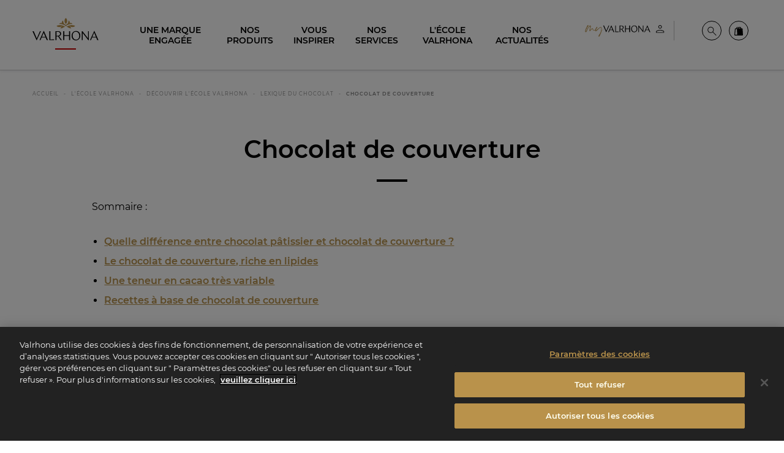

--- FILE ---
content_type: text/html; charset=UTF-8
request_url: https://www.valrhona.com/fr-FR/l-ecole-valrhona/decouvrir-l-ecole-valrhona/lexique-du-chocolat/chocolat-de-couverture?locationId=15437
body_size: 39193
content:
<!doctype html>
<html lang="fr">
    <head>
        <meta charset="utf-8">
        <meta name="viewport" content="width=device-width, initial-scale=1.0">
        <title>Chocolat de couverture – Définition, applications | Chocolat Valrhona</title>
                            <meta name="description" content="Le chocolat de couverture est utilisé par les chocolatiers et pâtissiers professionnels. Découvrez ce qui le rend spécial et pourquoi l’utiliser.">
                                    <link rel="canonical" href="https://www.valrhona.com/fr-FR/l-ecole-valrhona/decouvrir-l-ecole-valrhona/lexique-du-chocolat/chocolat-de-couverture" />
                                    <meta property="og:title" content="Chocolat de couverture | Chocolat Valrhona">
                                    <meta property="og:type" content="article">
                                    <meta property="og:image" content="https://res.cloudinary.com/valrhona/image/upload/c_limit,f_auto,fl_progressive,h_600,q_auto,w_800/dam/6d577b1808d7552a">
                                    <meta property="og:url" content="https://www.valrhona.com/fr-FR/l-ecole-valrhona/decouvrir-l-ecole-valrhona/lexique-du-chocolat/chocolat-de-couverture">
            
        <script>
            window.dataLayer = window.dataLayer || [];
    dataLayer.push({
        'event': 'generic',
        'environment':'prod',
        'language':'fr',
        'site_country':'',
        'page_breadcrumb': '\u005B\u0022Accueil\u0022,\u0022L\u0027\\u00c9cole\u0020Valrhona\u0022,\u0022D\\u00e9couvrir\u0020l\u0027\\u00c9cole\u0020Valrhona\u0022,\u0022Lexique\u0020du\u0020chocolat\u0022,\u0022Chocolat\u0020de\u0020couverture\u0022\u005D',
        'page_template':'glossary_item'
    });
</script>
            <!-- Google Tag Manager -->
        <script>(function(w,d,s,l,i){w[l]=w[l]||[];w[l].push({'gtm.start':
                    new Date().getTime(),event:'gtm.js'});var f=d.getElementsByTagName(s)[0],
                j=d.createElement(s),dl=l!='dataLayer'?'&l='+l:'';j.async=true;j.src=
                'https://metrics.valrhona.com/q84y7zyrz33hiic.js?id='+i+dl;f.parentNode.insertBefore(j,f);
            })(window,document,'script','dataLayer','GTM-MWF8LTH');</script>
        <!-- End Google Tag Manager -->
                <script async src="https://www.googletagmanager.com/gtag/js?id=AW-11389527706"></script>
        <script>
            window.dataLayer = window.dataLayer || [];
            function gtag(){dataLayer.push(arguments);}
            gtag('js', new Date());

            gtag('config', 'AW-11389527706');
        </script>
                <meta name="facebook-domain-verification" content="wzsd934dgkal14c8quqqexw4bgdh6n" />
        <meta name="facebook-domain-verification" content="b7sgnrk1ke3aoao4kz06i7dfx3oq9n" />
            <meta name="generator" content="eZ Platform"/>
        <link rel="stylesheet" href="/assets/build/app.95eb899f.css">
        <link rel="stylesheet" href="/assets/build/layout.681fb675.css">
            <link rel="stylesheet" href="/assets/build/6053.f9c9bfbc.css"><link rel="stylesheet" href="/assets/build/sitepage.405c1315.css">
        <link rel="apple-touch-icon" sizes="180x180" href="/assets/build/images/favicon/apple-touch-icon.16f7d3e3.png">
        <link rel="icon" type="image/png" sizes="32x32" href="/assets/build/images/favicon/favicon-32x32.b083a0c5.png">
        <link rel="icon" type="image/png" sizes="16x16" href="/assets/build/images/favicon/favicon-16x16.1635283e.png">
        <link rel="shortcut icon" href="/assets/build/images/favicon/favicon.6e382601.ico">
        <meta name="msapplication-config" content="/assets/build/images/favicon/browserconfig.a661d200.xml">
        <meta name="msapplication-TileColor" content="#B9924B">
        <meta name="theme-color" content="#B9924B">
    </head>
    <body class="no-js" data-current-path="1-1334-1339-1411-6747-15437">
    <a href="#main" class="skip-link" id="skip-link">skip.link</a>
                    <!-- Google Tag Manager (noscript) -->
        <noscript>
            <iframe src="https://metrics.valrhona.com/ns.html?id=GTM-MWF8LTH" height="0" width="0" style="display:none;visibility:hidden"></iframe>
        </noscript>
        <!-- End Google Tag Manager (noscript) -->
            <header class="opaque">
            
<div class="grid-container">
    <div class="newMenu24">

        <div class="newMenu24__menuToggle">
            <button id="menuToggle" class="hide-for-large" data-toggle="main-menu menuToggle localizationToggle.cross localization-selector.open" data-toggler=".cross"><span aria-hidden="true"><svg xmlns="http://www.w3.org/2000/svg" xmlns:xlink="http://www.w3.org/1999/xlink" width="20px" height="16px" viewBox="0 0 20 16" version="1.1">
    <polygon points="0 0 20 0.000282885431 20 2 0 1.99971711"/>
    <polygon points="0 14 20 14.0002829 20 16 0 15.9997171"/>
</svg></span><span class="sr-only">menu</span></button>
        </div>
        <div class="newMenu24__logo">
            <a href="/fr-FR" id="logo">
                <span class="sr-only">Valrhona - Imaginons le meilleur du chocolat</span>
                <span aria-hidden="true"><svg xmlns="http://www.w3.org/2000/svg" width="200px" height="84px" viewBox="0 0 200 84" version="1.1">
    <g stroke="none" stroke-width="1" fill="none" fill-rule="evenodd">
        <g fill="#B9924B">
            <g transform="translate(72.955975, 0.050457)">
                <path d="M17.4418239,27.0690619 C12.959434,27.9536127 11.9990566,30.7542751 11.5286164,31.8805201 C11.9669811,32.0412342 15.3487421,33.0528614 20.2374214,29.8205133 C23.577673,27.6122509 26.3984277,27.6670681 26.3984277,27.6670681 C26.3984277,27.6670681 14.9191824,18.8259202 0.189622642,24.2297783 C0.189622642,24.2297783 0.858805031,28.5348 8.22798742,28.2501241 C12.1261006,28.0987538 14.1487421,26.6274094 17.4418239,27.0690619"/>
                <path d="M38.3676101,27.0690619 C42.85,27.9536127 43.8103774,30.7542751 44.2808176,31.8805201 C43.8424528,32.0412342 40.4606918,33.0528614 35.5720126,29.8205133 C32.231761,27.6122509 29.4110063,27.6670681 29.4110063,27.6670681 C29.4110063,27.6670681 40.8902516,18.8259202 55.6204403,24.2297783 C55.6204403,24.2297783 54.9506289,28.5348 47.5814465,28.2501241 C43.6839623,28.0987538 41.6606918,26.6274094 38.3676101,27.0690619"/>
                <path d="M27.9049057,25.59697 C36.647673,17.7624659 48.1319497,19.0207706 48.1319497,19.0207706 C44.7401258,13.8579838 39.2143396,16.0556565 39.2143396,16.0556565 C41.7514465,11.4703195 36.0898113,8.21616908 36.0898113,8.21616908 C35.5457862,18.2091018 31.4684277,19.7751305 27.9049057,21.7715991 C24.3413836,19.7751305 20.2633962,18.2091018 19.72,8.21616908 C19.72,8.21616908 14.0577358,11.4703195 16.5948428,16.0556565 C16.5948428,16.0556565 11.0696855,13.8579838 7.6772327,19.0207706 C7.6772327,19.0207706 19.1615094,17.7624659 27.9049057,25.59697"/>
                <path d="M27.9049057,18.8798654 C30.238239,17.2590194 31.8596226,13.7712729 31.8596226,9.72850183 C31.8596226,5.68199324 30.2401258,2.191755 27.9049057,0.572154886 C25.5690566,2.191755 23.9501887,5.68199324 23.9501887,9.72850183 C23.9501887,13.7712729 25.5715723,17.2590194 27.9049057,18.8798654"/>
            </g>
        </g>
        <g id="logo-titre" transform="translate(0.000000, 40.119403)" fill="#FFFFFF">
            <path class="logo-letter" d="M28.5937107,18.0311326 L33.8798742,5.74210532 L38.9811321,18.0311326 L28.5937107,18.0311326 Z M33.9805031,0.0379983103 L21.2138365,28.1928775 L24.2220126,28.1928775 L27.7062893,20.094254 L39.8371069,20.094254 L43.1987421,28.1928775 L46.9396226,28.1928775 L34.5591195,-2.6724891e-14 L33.9805031,0.0379983103 Z"/>
            <polygon class="logo-letter" points="53.9981761 0.763890622 50.9510063 0.763890622 50.9510063 28.1930644 65.0679874 28.1930644 65.9164151 25.4808571 53.9981761 26.1666955"/>
            <polygon class="logo-letter" points="22.718239 0.764077499 13.0603774 22.8579147 3.74150943 0.764077499 -1.79884237e-14 0.764077499 12.3811321 28.5751031 12.9597484 28.5371048 25.7264151 0.764077499"/>
            <polygon class="logo-letter" points="168.088302 22.6306724 151.232956 0.840821628 151.232956 0.802200394 149.304654 0.802200394 149.304654 28.1933758 151.811572 28.1933758 151.811572 6.47516125 168.821006 28.2693725 170.59522 28.2693725 170.59522 0.802200394 168.088302 0.802200394"/>
            <polygon class="logo-letter" points="110.426289 12.9887569 96.1168553 12.9887569 96.1168553 0.763890622 92.9155975 0.763890622 92.9155975 28.1930644 96.1168553 28.1930644 96.1168553 15.2424927 110.426289 15.2424927 110.426289 28.1930644 113.704277 28.1930644 113.704277 0.763890622 110.426289 0.763890622"/>
            <path class="logo-letter" d="M131.832642,26.5884144 C124.774151,26.5884144 121.495535,19.8652052 121.495535,14.1349354 C121.495535,7.90819589 124.735786,2.52115674 131.176667,2.52115674 C138.235157,2.52115674 141.513774,9.2449889 141.513774,14.9746358 C141.513774,21.2026211 138.273522,26.5884144 131.832642,26.5884144 M131.716918,0.229422585 C124.079811,-0.000436046184 118.41,6.60940118 118.41,14.5167873 C118.41,23.0358839 123.231384,28.8807715 131.29239,28.8807715 C138.929497,29.1100072 144.599308,22.5007929 144.599308,14.5927839 C144.599308,6.0736873 139.777925,0.229422585 131.716918,0.229422585"/>
            <path class="logo-letter" d="M181.185283,18.0311326 L186.54,5.3857933 L191.706667,18.0311326 L181.185283,18.0311326 Z M195.858868,28.1928775 L199.599748,28.1928775 L187.219245,8.90829699e-15 L186.640629,0.0379983103 L173.873962,28.1928775 L176.882138,28.1928775 L180.311698,20.094254 L192.549434,20.094254 L195.858868,28.1928775 Z"/>
            <path class="logo-letter" d="M72.5503774,14.8222688 L72.5503774,2.59802546 L75.7516352,2.59802546 C78.798805,2.59802546 83.3887421,3.47634706 83.3887421,9.01600237 C83.3887421,13.1416222 79.9944025,14.8222688 75.7516352,14.8222688 L72.5503774,14.8222688 Z M86.5516352,8.48091141 C86.5516352,2.29217021 81.6145283,0.764139792 76.6384277,0.764139792 L69.4648428,0.764139792 L69.4648428,28.1933135 L72.5503774,28.1933135 L72.5503774,16.8467689 L77.4579245,16.8467689 L85.2396855,28.1933135 L89.1359119,28.1933135 L80.1006918,16.2985966 C83.6761635,15.1349762 86.5516352,12.8500942 86.5516352,8.48091141 L86.5516352,8.48091141 Z"/>
        </g>
        <!-- <rect id="logo-line" fill="#C80000" x="50%" y="100%" width="73" height="5" transform="translate(-36, -5)"></rect> -->
    </g>
<title>Valrhona - Imaginons le meilleur du chocolat</title></svg></span>
            </a>
        </div>

        
                                                        
                
        <div class="text-right newMenu24__userMenu">
                                                            
                                                                            
                                
                                    <div id="header-link0" class="header-login">
                                                                                <a href=/connect/saml/login class="header-login--eu" title="Espace client"
                               data-position="bottom" data-alignment="center"
                                     data-tooltip                             >
                                <span class="sr-only">Espace client</span>
                                <span class="myvalrhonalogo" aria-hidden="true"><svg xmlns="http://www.w3.org/2000/svg" width="130" height="21" viewBox="0 0 130 21" fill="none">
    <g>
        <path fill-rule="evenodd" clip-rule="evenodd" d="M40.835 8.4838L42.8744 3.7468L44.8415 8.4838H40.835ZM42.9178 1.55548L38 12.4036H39.1571L40.5023 9.27933H45.1742L46.4688 12.4036H47.9079L43.1348 1.54102L42.9106 1.55548H42.9178Z" fill="black"/>
        <path fill-rule="evenodd" clip-rule="evenodd" d="M50.6247 1.83105H49.4531V12.4043H54.8916L55.2171 11.3557L50.6247 11.6233V1.83105Z" fill="black"/>
        <path fill-rule="evenodd" clip-rule="evenodd" d="M38.5705 1.83105L34.846 10.3432L31.2517 1.83105H29.8125L34.5857 12.549L34.8099 12.5345L39.7277 1.83105H38.5705Z" fill="black"/>
        <path fill-rule="evenodd" clip-rule="evenodd" d="M94.5987 10.2638L88.1043 1.8674V1.85294H87.3594V12.4118H88.3285V4.03702L94.888 12.4335H95.575V1.8457H94.6059V10.2566L94.5987 10.2638Z" fill="black"/>
        <path fill-rule="evenodd" clip-rule="evenodd" d="M72.3719 6.54636H66.8539V1.83829H65.6172V12.4116H66.8539V7.42144H72.3719V12.4116H73.6376V1.83105H72.3719V6.53913V6.54636Z" fill="black"/>
        <path fill-rule="evenodd" clip-rule="evenodd" d="M80.6241 11.7902C77.9048 11.7902 76.6392 9.20109 76.6392 6.98807C76.6392 4.58703 77.8903 2.51142 80.3709 2.51142C83.0902 2.51142 84.3558 5.1005 84.3558 7.31352C84.3558 9.71456 83.1047 11.7902 80.6241 11.7902ZM80.5807 1.62911C77.6372 1.54232 75.4531 4.08801 75.4531 7.13271C75.4531 10.4161 77.3118 12.6652 80.4216 12.6652C83.365 12.752 85.5491 10.2063 85.5491 7.16164C85.5491 3.87828 83.6905 1.62911 80.5879 1.62911" fill="black"/>
        <path fill-rule="evenodd" clip-rule="evenodd" d="M99.6486 8.4838L101.71 3.60939L103.699 8.4838H99.6414H99.6486ZM105.304 12.4036H106.743L101.97 1.54102L101.746 1.55548L96.8281 12.4036H97.9853L99.3087 9.27933H104.024L105.297 12.4036H105.304Z" fill="black"/>
        <path fill-rule="evenodd" clip-rule="evenodd" d="M57.7798 7.24748V2.5394H59.0165C60.1881 2.5394 61.9599 2.87931 61.9599 5.01277C61.9599 6.60383 60.6509 7.24748 59.0165 7.24748H57.7798ZM63.1749 4.81027C63.1749 2.42369 61.2729 1.83789 59.3564 1.83789H56.5938V12.4112H57.7798V8.03577H59.6746L62.6759 12.4112H64.1802L60.6943 7.82605C62.0757 7.37766 63.1822 6.49534 63.1822 4.81027H63.1749Z" fill="black"/>
    </g>
    <path class="my" d="M3.77769 4.94985H3.75537C3.75537 4.74897 3.82233 4.65969 3.88929 4.54809C4.00089 4.43649 4.02321 4.25793 4.06785 4.12401C4.15713 4.01241 4.26873 3.90081 4.42497 3.74457C4.40265 3.81153 4.44729 3.83385 4.44729 3.87849C4.53657 3.81153 4.55889 3.69993 4.60353 3.63297C4.38033 3.566 4.51425 3.4544 4.44729 3.38744C4.33569 3.4544 4.33569 3.54368 4.31337 3.63297C4.24641 3.72225 4.15713 3.92313 3.97857 4.01241C3.97857 4.14633 3.88929 4.25793 3.86697 4.36953C3.86697 4.41417 3.75537 4.50345 3.71073 4.52577C3.71073 4.54809 3.68841 4.65969 3.68841 4.65969C3.57681 4.68201 3.59913 4.72665 3.59913 4.77129C3.62145 4.79361 3.66609 4.86057 3.59913 4.86057C3.57681 4.86057 3.55449 4.94985 3.53217 4.97217C3.48753 4.99449 3.46521 4.99449 3.42057 4.99449C3.46521 5.08377 3.53217 5.17305 3.39825 5.19537C3.37593 5.19537 3.39825 5.30698 3.39825 5.30698C3.24201 5.5525 3.19737 5.79802 3.08577 5.9989L2.77328 6.73546C2.75096 6.80242 2.75096 6.89171 2.59472 6.93635C2.43848 6.93635 2.48312 7.07027 2.52776 7.22651C2.39384 7.29347 2.37152 7.47203 2.30456 7.49435C2.37152 7.65059 2.17064 7.69523 2.3492 7.80683C2.30456 7.80683 2.25992 7.85147 2.25992 7.85147C2.3492 8.00771 2.19296 8.03003 2.10368 8.03003C2.14832 8.11931 2.126 8.20859 2.14832 8.27555L1.99208 8.23091C2.0144 8.27555 1.99208 8.27555 2.0144 8.34251C2.03672 8.40947 2.126 8.49875 2.08136 8.58804L1.9028 9.19068C1.81352 9.34692 1.7912 9.50316 1.59032 9.57012C1.59032 9.61476 1.568 9.61476 1.568 9.61476C1.59032 9.72636 1.50104 9.771 1.59032 9.8826V9.92724C1.4564 9.92724 1.50104 10.0165 1.54568 10.1058C1.54568 10.1281 1.52336 10.2174 1.47872 10.2397C1.47872 10.1951 1.4564 10.1951 1.38944 10.1951C1.38944 10.2397 1.43408 10.3067 1.43408 10.3067H1.32247C1.32247 10.3513 1.25551 10.396 1.36712 10.4406C1.41176 10.4406 1.41176 10.4629 1.43408 10.5076C1.41176 10.5522 1.4564 10.5968 1.4564 10.6415C1.36712 10.7754 1.32247 10.9763 1.38944 11.0879C1.38944 11.1325 1.27783 11.2441 1.21087 11.3557C1.21087 11.4004 1.25551 11.4004 1.25551 11.445L1.32247 11.4673C1.41176 11.4227 1.43408 11.3781 1.52336 11.3111C1.52336 11.2888 1.54568 11.1995 1.568 11.1995C1.72424 11.1995 1.70192 11.1549 1.70192 11.1102L2.05904 10.6415C2.05904 10.5522 2.10368 10.5076 2.10368 10.4406C2.19296 10.2844 2.30456 10.1951 2.39384 10.0165L2.84024 9.19068C2.9072 9.07908 2.92952 8.90052 3.08577 8.72196L3.19737 8.38715C3.19737 8.36483 3.24201 8.38715 3.21969 8.34251L3.53217 7.65059C3.57681 7.62827 3.55449 7.51667 3.59913 7.51667L3.91161 7.09259C3.88929 7.00331 3.91161 6.93635 4.00089 6.86938L4.33569 6.3337C4.42497 6.2221 4.60353 6.02122 4.53657 5.86498L4.62585 5.82034C4.75978 5.73106 4.75978 5.53018 4.8937 5.37394C5.07226 5.12841 5.25082 4.81593 5.42938 4.59273C5.60794 4.34721 5.74186 4.10169 6.0097 3.81153C6.1213 3.63297 6.27755 3.47672 6.34451 3.25352L6.61235 3.008C6.70163 2.94104 6.74627 2.85176 6.83555 2.80712C7.05875 2.60624 7.17035 2.40536 7.34891 2.3384C7.32659 2.29376 7.37123 2.27144 7.37123 2.27144C7.43819 2.04824 7.66139 2.0036 7.88459 1.86967C7.95156 1.86967 7.97388 1.82503 8.06316 1.82503C8.06316 1.80271 8.1078 1.80271 8.13012 1.80271C8.1078 1.69111 8.17476 1.69111 8.19708 1.69111C8.30868 1.71343 8.46492 1.69111 8.50956 1.73575C8.68812 1.80271 8.86668 1.82503 9.0006 1.89199C9.1122 1.91431 9.17916 1.95896 9.3354 1.98128C9.51397 2.07056 9.62557 2.29376 9.75949 2.49464C9.80413 2.62856 9.80413 2.76248 9.78181 2.87408C9.71485 2.96336 9.71485 3.03032 9.64789 3.14192C9.64789 3.16424 9.64789 3.20888 9.58093 3.2312C9.58093 3.36512 9.62557 3.566 9.69253 3.74457H9.62557V3.78921L9.447 4.34721C9.35772 4.45881 9.35772 4.52577 9.29076 4.54809C9.24612 4.61505 9.29076 4.65969 9.29076 4.65969C9.40236 4.77129 9.29076 4.92753 9.2238 5.06145L9.1122 5.39626C9.15684 5.41858 9.20148 5.4409 9.29076 5.53018C9.20148 5.61946 9.24612 5.75338 9.17916 5.82034C9.20148 5.79802 9.13452 5.70874 9.1122 5.59714C9.0006 5.5525 9.04524 5.61946 9.04524 5.68642L9.08988 5.84266C9.06756 5.97658 9.04524 6.06586 8.91132 6.08818C9.0006 6.19978 8.93364 6.26674 8.95596 6.35602C8.889 6.40066 8.84436 6.51226 8.82204 6.62386V6.6685C8.73276 6.84706 8.68812 7.07027 8.6658 7.24883C8.59884 7.40507 8.57652 7.56131 8.50956 7.69523L8.53188 7.71755C8.53188 8.00771 8.48724 8.27555 8.4426 8.49875C8.26404 8.83356 8.2194 9.1014 8.17476 9.36924C8.15244 9.39156 8.24172 9.52548 8.24172 9.59244H8.28636C8.37564 9.57012 8.39796 9.52548 8.4426 9.41388C8.5542 9.213 8.75508 9.01212 8.84436 8.81124C9.04524 8.655 9.2238 8.43179 9.3354 8.27555C9.49164 8.09699 9.58093 7.91843 9.78181 7.78451C9.96037 7.58363 10.2505 7.38275 10.4291 7.11491C10.563 7.02563 10.63 6.91403 10.8309 6.75778L11.2996 6.4453C11.3889 6.42298 11.4335 6.35602 11.4781 6.31138C11.679 6.2221 11.9022 6.17746 12.237 6.31138C12.237 6.31138 12.2817 6.35602 12.3486 6.3337C12.5718 6.3337 12.7281 6.48994 12.9513 6.5569L12.9959 6.62386C13.0852 6.69082 13.1075 6.75778 13.1521 6.84706C13.1521 6.86938 13.1745 6.98099 13.1745 7.00331C13.1521 7.04795 13.1521 7.04795 13.2414 7.09259L13.3084 7.67291L13.3307 7.71755C13.2861 7.78451 13.3753 7.91843 13.3977 8.00771C13.353 8.14163 13.3753 8.20859 13.4646 8.29787L13.5985 8.38715C13.42 8.40947 13.5316 8.5434 13.5762 8.72196C13.5762 8.78892 13.6878 8.83356 13.7325 8.92284C13.7325 8.96748 13.7548 8.9898 13.7325 9.03444C13.7994 9.1014 13.911 9.14604 13.978 9.19068C14.1342 9.36924 14.3128 9.52548 14.5583 9.4362C14.7592 9.34692 14.9824 9.27996 15.2502 9.1014C15.5404 9.07908 15.6966 8.92284 15.8752 8.78892C16.0091 8.74428 16.1654 8.63268 16.4109 8.52108C16.4555 8.49875 16.6118 8.5434 16.6341 8.49875L16.5225 8.81124C16.5671 8.90052 16.6118 8.92284 16.6118 8.92284L16.6564 8.96748L16.6118 9.1014C16.4778 9.14604 16.3662 9.23532 16.2323 9.30228C16.21 9.39156 16.1654 9.4362 16.1207 9.48084C16.0984 9.48084 16.0761 9.52548 16.0314 9.52548C15.8975 9.61476 15.719 9.6594 15.5627 9.72636L15.1833 9.8826C15.094 9.97188 15.027 9.94956 14.9378 9.97188C14.8708 9.97188 14.7369 9.92724 14.7592 10.0388C14.6476 10.0388 14.6476 10.0835 14.5137 10.0388H14.469C14.2682 10.0388 14.1119 9.92724 13.9334 9.86028C13.7102 9.86028 13.5093 9.63708 13.2861 9.50316C13.0405 9.25764 12.8397 8.9898 12.7504 8.7666C12.5941 8.45411 12.4379 8.23091 12.4602 7.96307L12.3263 7.07027C12.2147 6.93635 12.1477 6.91403 12.1254 6.91403C12.0585 6.95867 12.0585 7.07027 12.0585 7.15955C11.8799 7.02563 11.8799 7.13723 11.7906 7.13723C11.679 7.20419 11.6344 7.29347 11.5451 7.33811C11.5005 7.38275 11.4335 7.40507 11.3442 7.42739C11.2773 7.49435 11.2773 7.62827 11.1657 7.69523C11.0541 7.65059 11.0317 7.73987 10.9871 7.73987L10.563 8.29787C10.5184 8.34251 10.4514 8.34251 10.5853 8.5434L10.4291 8.655L10.3844 8.56572C10.3398 8.5434 10.3398 8.5434 10.2952 8.58804C10.2728 8.63268 10.2728 8.655 10.2952 8.72196C10.2282 8.7666 10.1166 8.85588 10.072 8.90052C10.0273 8.94516 10.072 9.01212 10.072 9.03444C10.0273 9.07908 10.0496 9.12372 10.0273 9.16836C9.89341 9.07908 9.89341 9.07908 9.80413 9.1014C9.78181 9.14604 9.69253 9.19068 9.67021 9.213C9.64789 9.25764 9.64789 9.25764 9.69253 9.30228C9.78181 9.30228 9.78181 9.25764 9.78181 9.213C9.84877 9.34692 9.84877 9.34692 9.75949 9.39156C9.69253 9.4362 9.58093 9.48084 9.51397 9.52548C9.42468 9.59244 9.42468 9.70404 9.29076 9.74868C9.17916 9.8826 9.08988 10.0388 9.0006 10.1504C8.91132 10.2844 8.7774 10.396 8.68812 10.4629C8.71044 10.6415 8.59884 10.6861 8.39796 10.82C8.35332 10.8647 8.15244 10.82 7.9962 10.7531C7.88459 10.6638 7.79531 10.6861 7.70603 10.6638C7.59443 10.5968 7.19267 10.4406 7.19267 10.3067C7.17035 10.0388 7.14803 9.79332 7.21499 9.59244L7.19267 9.3246C7.17035 9.1014 7.28195 8.7666 7.34891 8.52108C7.41587 8.38715 7.43819 8.23091 7.37123 8.09699C7.41587 8.00771 7.50515 7.96307 7.50515 7.85147C7.57211 7.51667 7.75067 7.13723 7.77299 6.7801C7.79531 6.60154 7.92924 6.35602 7.92924 6.17746C8.01852 5.8873 8.04084 5.73106 8.04084 5.46322C8.1078 5.35162 8.17476 5.17305 8.19708 4.99449C8.26404 4.90521 8.28636 4.83825 8.28636 4.79361C8.28636 4.52577 8.37564 4.30257 8.48724 4.12401C8.53188 3.85617 8.62116 3.63297 8.53188 3.38744C8.57652 3.20888 8.6658 3.03032 8.57652 2.87408C8.57652 2.7848 8.62116 2.74016 8.59884 2.71784C8.62116 2.65088 8.59884 2.60624 8.59884 2.60624H8.50956C8.46492 2.65088 8.4426 2.74016 8.39796 2.76248C8.39796 2.80712 8.39796 2.80712 8.35332 2.80712C8.19708 2.82944 8.13012 2.94104 8.08548 3.09728C8.04084 3.07496 8.04084 3.1196 7.9962 3.1196C7.92924 3.14192 7.88459 3.1196 7.90691 3.16424C7.81763 3.29816 7.70603 3.3428 7.59443 3.43208C7.61675 3.4544 7.59443 3.47672 7.59443 3.49904C7.52747 3.3428 7.68371 3.27584 7.75067 3.18656L7.70603 3.16424C7.61675 3.20888 7.54979 3.29816 7.43819 3.3428C7.37123 3.4544 7.48283 3.54368 7.41587 3.58832C7.14803 3.69993 6.96947 3.96777 6.85787 4.19097C6.81323 4.19097 6.81323 4.19097 6.81323 4.21329C6.63467 4.28025 6.54539 4.43649 6.54539 4.57041C6.38915 4.70433 6.25522 4.83825 6.21058 4.99449C6.14362 5.15073 5.96506 5.28466 5.85346 5.4409L5.60794 5.86498C5.60794 5.86498 5.65258 5.90962 5.54098 5.86498C5.4517 5.84266 5.49634 5.8873 5.49634 5.97658C5.49634 6.17746 5.3401 6.35602 5.20618 6.51226C5.2285 6.57922 5.2285 6.64618 5.16154 6.69082C4.98298 6.82474 4.96066 6.98099 4.91602 7.09259C4.8937 7.15955 4.87138 7.18187 4.87138 7.22651C4.84906 7.24883 4.84906 7.31579 4.80442 7.33811C4.71514 7.42739 4.6705 7.49435 4.62585 7.58363C4.55889 7.58363 4.55889 7.60595 4.51425 7.60595C4.51425 7.71755 4.46961 7.73987 4.44729 7.82915C4.42497 7.89611 4.35801 7.98539 4.26873 8.14163C4.31337 8.16395 4.29105 8.18627 4.29105 8.25323L4.31337 8.29787C4.20177 8.34251 4.20177 8.40947 4.22409 8.47643C4.17945 8.5434 4.09017 8.58804 4.13481 8.67732C4.15713 8.7666 4.02321 8.7666 3.97857 8.83356C3.91161 8.92284 3.86697 9.01212 3.95625 9.1014C3.97857 9.12372 3.97857 9.19068 3.93393 9.213C3.84465 9.19068 3.82233 9.27996 3.77769 9.34692C3.75537 9.39156 3.80001 9.45852 3.75537 9.48084C3.66609 9.52548 3.62145 9.61476 3.62145 9.68172C3.62145 9.72636 3.62145 9.771 3.53217 9.771C3.46521 9.81564 3.50985 9.8826 3.44289 9.94956C3.42057 10.0388 3.42057 10.1058 3.37593 10.1728C3.37593 10.2844 3.30897 10.2844 3.24201 10.2397C3.26433 10.396 3.04113 10.4852 3.15273 10.6415H3.08577C3.08577 10.6415 3.06345 10.6861 3.08577 10.7308C3.08577 10.82 3.06345 10.887 2.97416 10.9093L2.92952 10.887C2.88488 11.0433 2.75096 11.0879 2.92952 11.2218C2.92952 11.2665 2.88488 11.3111 2.86256 11.3111H2.75096L2.55008 11.4673V11.512C2.55008 11.6013 2.4608 11.6013 2.50544 11.6905C2.50544 11.8021 2.4608 11.8914 2.37152 11.9807L2.0144 12.2932C2.0144 12.3378 1.94744 12.3825 1.85816 12.4271C1.6796 12.4717 1.52336 12.4717 1.32247 12.3601H1.21087C1.07695 12.3155 0.943033 12.3155 0.853752 12.2262C0.719831 12.1816 0.58591 12.0923 0.407349 11.9137C0.385029 11.8914 0.318069 11.8245 0.318069 11.7575C0.273428 11.6236 0.184148 11.4673 0.206468 11.3111C0.251108 11.0879 0.184148 10.9763 0.206468 10.7531C0.251108 10.6192 0.273428 10.5745 0.295749 10.4629C0.295749 10.262 0.429669 10.1504 0.45199 9.97188C0.51895 9.70404 0.54127 9.45852 0.630551 9.213C0.719831 8.96748 0.764471 8.72196 0.920712 8.45411L1.09927 7.87379C1.16623 7.62827 1.27783 7.42739 1.36712 7.18187C1.38944 7.11491 1.43408 7.15955 1.43408 7.11491C1.4564 7.07027 1.4564 7.07027 1.4564 7.04795C1.43408 6.89171 1.54568 6.82474 1.568 6.73546L1.99208 5.75338L2.19296 5.26234C2.32688 5.08377 2.37152 4.92753 2.41616 4.74897C2.43848 4.63737 2.55008 4.50345 2.61704 4.36953C2.684 4.19097 2.7956 3.96777 3.01881 3.76689C3.01881 3.49904 3.19737 3.20888 3.33129 2.94104C3.35361 2.85176 3.39825 2.80712 3.46521 2.74016C3.57681 2.53928 3.62145 2.31608 3.82233 2.18216C3.84465 2.0036 3.95625 1.89199 4.02321 1.78039C4.17945 1.69111 4.24641 1.57951 4.29105 1.44559C4.35801 1.33399 4.42497 1.17775 4.49193 1.11079C4.51425 1.02151 4.64818 1.04383 4.71514 1.02151C4.7821 1.02151 4.84906 1.08847 4.91602 1.08847C4.98298 1.13311 5.13922 1.13311 5.3401 1.17775C5.3401 1.17775 5.31778 1.13311 5.40706 1.20007L5.76418 1.40095C5.83114 1.49023 5.83114 1.55719 5.76418 1.55719C5.7865 1.64647 5.80882 1.69111 5.85346 1.73575C6.0097 1.80271 5.94274 1.86967 5.85346 1.95896C5.65258 2.07056 5.58562 2.3384 5.40706 2.51696C5.31778 2.5616 5.20618 2.69552 5.20618 2.80712C5.09458 2.8964 5.0053 3.008 4.91602 3.18656C4.87138 3.18656 4.8937 3.25352 4.87138 3.27584C4.8937 3.29816 4.91602 3.38744 4.91602 3.38744C4.82674 3.36512 4.82674 3.43208 4.7821 3.49904C4.69282 3.65529 4.60353 3.87849 4.42497 4.07937C4.38033 4.16865 4.33569 4.28025 4.17945 4.28025C4.13481 4.25793 4.15713 4.30257 4.15713 4.34721C4.15713 4.45881 4.09017 4.45881 4.02321 4.54809L3.80001 4.92753L3.77769 4.94985C3.73305 5.01681 3.73305 5.10609 3.68841 5.17305C3.68841 5.28466 3.55449 5.35162 3.53217 5.4409L3.55449 5.57482C3.59913 5.4409 3.68841 5.35162 3.75537 5.28466H3.80001C3.75537 5.3293 3.75537 5.35162 3.77769 5.39626C3.62145 5.64178 3.50985 5.86498 3.48753 6.13282C3.35361 6.2221 3.37593 6.31138 3.30897 6.37834C3.28665 6.62386 3.10809 6.73546 3.01881 6.93635C3.08577 7.07027 2.97416 7.18187 2.99649 7.31579C2.9072 7.38275 2.86256 7.40507 2.86256 7.44971C2.81792 7.33811 2.88488 7.24883 2.88488 7.13723C2.75096 7.31579 2.72864 7.56131 2.55008 7.69523C2.52776 7.58363 2.55008 7.49435 2.5724 7.40507C2.72864 7.33811 2.684 7.24883 2.77328 7.09259V7.02563C2.88488 6.86938 2.88488 6.64618 3.04113 6.42298C3.04113 6.28906 3.15273 6.15514 3.26433 6.06586C3.28665 5.90962 3.33129 5.82034 3.35361 5.70874C3.37593 5.48554 3.55449 5.3293 3.66609 5.08377C3.62145 5.01681 3.68841 4.94985 3.77769 4.94985ZM7.92924 7.87379C7.88459 7.91843 7.88459 7.91843 7.81763 7.91843C7.81763 7.98539 7.75067 8.05235 7.75067 8.14163C7.81763 8.25323 7.68371 8.34251 7.75067 8.52108C7.75067 8.52108 7.70603 8.52108 7.66139 8.56572C7.66139 8.69964 7.66139 8.7666 7.63907 8.83356C7.63907 8.96748 7.59443 9.1014 7.57211 9.19068C7.52747 9.3246 7.61675 9.45852 7.63907 9.61476C7.61675 9.61476 7.63907 9.61476 7.63907 9.6594C7.72835 9.48084 7.66139 9.30228 7.70603 9.14604C7.77299 8.92284 7.70603 8.7666 7.79531 8.61036C7.95156 8.40947 7.90691 8.18627 7.97388 7.98539C7.92924 7.94075 7.92924 7.91843 7.92924 7.87379ZM4.6705 6.48994H4.60353C4.62585 6.5569 4.53657 6.62386 4.46961 6.69082C4.38033 6.91403 4.31337 7.15955 4.13481 7.40507C4.04553 7.42739 4.04553 7.44971 4.04553 7.49435C4.04553 7.49435 4.09017 7.51667 4.13481 7.58363C4.15713 7.49435 4.15713 7.49435 4.15713 7.47203C4.24641 7.44971 4.29105 7.31579 4.33569 7.24883C4.35801 7.18187 4.35801 7.11491 4.40265 7.09259C4.42497 7.09259 4.49193 7.07027 4.53657 7.04795C4.46961 6.95867 4.44729 6.86938 4.60353 6.86938C4.60353 6.82474 4.60353 6.82474 4.64818 6.7801C4.6705 6.69082 4.73746 6.62386 4.82674 6.57922L4.73746 6.48994C4.64818 6.42298 4.75978 6.42298 4.82674 6.40066C4.8937 6.40066 4.91602 6.3337 4.91602 6.26674C4.96066 6.24442 5.07226 6.19978 4.93834 6.1105C4.87138 6.17746 4.7821 6.26674 4.71514 6.28906C4.62585 6.31138 4.62585 6.42298 4.6705 6.48994ZM2.19296 6.31138C2.32688 6.24442 2.3492 6.08818 2.43848 5.95426L2.52776 5.93194C2.37152 5.82034 2.37152 5.82034 2.4608 5.75338C2.50544 5.73106 2.52776 5.70874 2.55008 5.6641C2.48312 5.50786 2.5724 5.5525 2.59472 5.4409L2.72864 5.37394C2.684 5.37394 2.59472 5.3293 2.59472 5.30698C2.52776 5.28466 2.48312 5.35162 2.4608 5.37394L2.32688 5.79802C2.28224 5.84266 2.32688 5.95426 2.32688 6.08818C2.21528 6.08818 2.17064 6.13282 2.05904 6.17746C2.05904 6.19978 2.10368 6.24442 2.19296 6.31138ZM7.92924 7.87379C7.95156 7.82915 7.9962 7.80683 7.9962 7.71755C7.97388 7.65059 8.01852 7.60595 8.01852 7.51667C8.13012 7.49435 8.13012 7.40507 8.15244 7.27115C8.15244 7.22651 8.17476 7.15955 8.24172 7.11491H8.26404C8.17476 7.04795 8.17476 7.00331 8.2194 6.95867C8.28636 6.91403 8.28636 6.84706 8.19708 6.80242C8.08548 6.86938 8.04084 6.95867 8.08548 7.07027L7.9962 7.31579C7.92924 7.38275 7.95156 7.44971 7.90691 7.53899C7.90691 7.56131 7.97388 7.60595 7.92924 7.62827C7.81763 7.69523 7.90691 7.80683 7.92924 7.87379ZM3.75537 8.25323C3.71073 8.27555 3.71073 8.27555 3.68841 8.20859C3.62145 8.32019 3.57681 8.32019 3.53217 8.34251C3.50985 8.40947 3.53217 8.47643 3.48753 8.5434C3.48753 8.56572 3.44289 8.61036 3.46521 8.61036C3.42057 8.7666 3.33129 8.83356 3.28665 8.94516L3.33129 9.1014C3.26433 9.07908 3.33129 9.12372 3.33129 9.12372L3.42057 9.14604L3.37593 9.07908C3.50985 8.85588 3.57681 8.655 3.68841 8.56572C3.71073 8.45411 3.75537 8.40947 3.77769 8.32019C3.73305 8.29787 3.73305 8.29787 3.75537 8.25323ZM8.42028 5.86498C8.39796 5.9989 8.30868 6.06586 8.35332 6.15514L8.28636 6.31138C8.26404 6.40066 8.24172 6.51226 8.15244 6.64618C8.2194 6.64618 8.28636 6.64618 8.28636 6.57922C8.37564 6.48994 8.50956 6.40066 8.42028 6.24442C8.39796 6.2221 8.42028 6.19978 8.48724 6.1105C8.46492 6.06586 8.50956 6.04354 8.53188 5.9989C8.53188 5.93194 8.48724 5.93194 8.42028 5.86498ZM5.5633 5.06145C5.49634 5.08377 5.47402 5.08377 5.47402 5.08377C5.4517 5.12841 5.47402 5.21769 5.40706 5.24001C5.38474 5.30698 5.40706 5.30698 5.47402 5.3293L5.63026 5.12841C5.65258 5.03913 5.7865 4.99449 5.80882 4.92753C5.85346 4.90521 5.83114 4.86057 5.83114 4.81593C5.83114 4.79361 5.7865 4.81593 5.74186 4.77129C5.6749 4.88289 5.54098 4.88289 5.5633 5.06145ZM2.03672 9.07908C2.126 9.213 2.05904 9.30228 1.99208 9.36924C1.92512 9.5478 1.96976 9.70404 1.7912 9.79332C1.88048 9.5478 1.9028 9.23532 2.03672 9.07908ZM1.14391 9.05676H1.09927C1.09927 9.12372 1.05463 9.16836 0.987673 9.213C0.987673 9.30228 0.943033 9.30228 0.965353 9.39156C0.965353 9.48084 0.853752 9.57012 0.920712 9.61476C1.03231 9.61476 1.05463 9.57012 1.09927 9.4362C1.07695 9.34692 1.07695 9.27996 1.09927 9.19068C1.14391 9.19068 1.16623 9.12372 1.14391 9.05676ZM4.15713 4.34721L4.20177 4.32489L4.33569 4.41417C4.22409 4.57041 4.06785 4.70433 4.02321 4.92753C3.93393 4.74897 3.95625 4.68201 4.06785 4.57041C4.13481 4.52577 4.24641 4.45881 4.15713 4.34721ZM1.16623 8.61036L1.25551 8.63268C1.43408 8.5434 1.43408 8.45411 1.41176 8.34251L1.3448 8.29787H1.23319C1.25551 8.40947 1.25551 8.49875 1.16623 8.61036ZM8.42028 5.86498C8.50956 5.79802 8.5542 5.79802 8.5542 5.73106L8.57652 5.41858C8.5542 5.39626 8.50956 5.41858 8.50956 5.46322C8.4426 5.57482 8.42028 5.70874 8.42028 5.86498ZM1.70192 10.0388C1.70192 10.0388 1.72424 10.0835 1.74656 10.1504C1.63496 10.329 1.65728 10.5299 1.54568 10.7308C1.54568 10.7084 1.54568 10.6861 1.568 10.6638C1.54568 10.4629 1.61264 10.262 1.70192 10.0388ZM3.73305 8.16395C3.82233 8.16395 3.86697 8.20859 3.88929 8.14163C3.91161 8.05235 3.95625 7.96307 3.88929 7.89611L3.82233 7.87379L3.73305 8.16395ZM8.75508 4.43649L8.7774 4.50345C8.82204 4.43649 8.84436 4.36953 8.84436 4.30257L8.93364 4.03473C8.95596 3.99009 8.95596 3.96777 8.91132 3.96777C8.86668 3.96777 8.86668 3.99009 8.82204 3.96777C8.84436 4.12401 8.75508 4.23561 8.7774 4.36953C8.73276 4.41417 8.75508 4.43649 8.75508 4.43649ZM5.07226 6.06586L5.1169 6.02122C5.09458 5.90962 5.20618 5.86498 5.16154 5.73106H5.1169C5.02762 5.84266 5.0053 5.8873 5.0053 5.95426C4.98298 5.95426 5.0053 5.9989 5.07226 6.06586ZM3.28665 9.14604L3.24201 9.25764C3.13041 9.30228 3.10809 9.36924 3.10809 9.4362C3.04113 9.45852 3.04113 9.50316 3.15273 9.59244C3.19737 9.4362 3.28665 9.34692 3.28665 9.14604ZM0.764471 10.1281H0.876072C0.898392 10.0612 0.943033 10.0388 0.943033 10.0388L0.898392 9.94956C0.876072 9.94956 0.809112 9.92724 0.809112 9.92724C0.742151 10.0388 0.697511 10.0612 0.764471 10.1281ZM8.64348 4.94985C8.86668 4.92753 8.84436 4.86057 8.86668 4.77129C8.7774 4.70433 8.7774 4.70433 8.75508 4.70433L8.64348 4.94985ZM2.77328 10.2174C2.84024 10.1951 2.86256 10.1058 2.92952 10.1058C2.92952 10.0612 2.92952 10.0388 2.88488 10.0165H2.7956C2.75096 10.0835 2.72864 10.1058 2.77328 10.2174ZM1.52336 7.91843C1.52336 8.03003 1.47872 8.09699 1.50104 8.20859C1.54568 8.16395 1.59032 8.16395 1.65728 8.07467C1.65728 8.00771 1.568 8.00771 1.52336 7.91843ZM8.62116 4.94985C8.50956 5.30698 8.50956 5.30698 8.5542 5.3293C8.68812 5.06145 8.68812 5.01681 8.62116 4.94985ZM5.80882 4.65969C5.85346 4.68201 5.8981 4.68201 5.92042 4.70433C6.0097 4.63737 6.07666 4.54809 5.94274 4.50345C5.85346 4.50345 5.8981 4.61505 5.80882 4.65969ZM3.21969 10.6861C3.19737 10.6638 3.15273 10.6638 3.15273 10.6415L3.21969 10.6861ZM20.565 9.07908C20.5427 9.05676 20.5204 9.07908 20.4981 9.05676C20.3865 9.01212 20.3865 9.01212 20.3642 9.12372C20.4311 9.19068 20.4311 9.213 20.3418 9.23532C20.2972 9.23532 20.2526 9.25764 20.2079 9.25764C20.1186 9.27996 20.1186 9.27996 20.1633 9.39156V9.41388H20.2302C20.1856 9.52548 20.1856 9.52548 20.1186 9.48084C20.007 9.61476 19.9401 9.771 19.7838 9.86028L19.7169 9.90492C19.7169 9.8826 19.6946 9.86028 19.6946 9.86028C19.6053 9.771 19.6499 9.8826 19.6499 10.0165V10.0612C19.6053 10.0388 19.583 10.0612 19.5606 10.0388L19.4714 9.94956C19.4714 9.92724 19.4714 9.90492 19.4267 9.92724C19.4044 9.92724 19.3821 9.94956 19.3821 9.94956C19.3821 10.0612 19.3151 10.2174 19.3151 10.3513C19.3151 10.396 19.2928 10.4406 19.2258 10.4406C19.1366 10.4183 19.0473 10.4406 18.9803 10.3513C18.9357 10.3513 18.8464 10.3513 18.8241 10.3736C18.7794 10.396 18.7571 10.4406 18.7348 10.4629H18.891C18.9134 10.4629 18.9357 10.4629 18.9357 10.4852C18.958 10.5299 18.9357 10.5299 18.9134 10.5299C18.8241 10.5745 18.7348 10.5968 18.7125 10.6861L18.6678 10.6415C18.6232 10.6192 18.6678 10.5076 18.5786 10.5522C18.5562 10.5522 18.5339 10.6192 18.5562 10.6415C18.5786 10.7531 18.5339 10.82 18.4893 10.887C18.467 10.9093 18.3777 10.9093 18.3554 10.887L18.2661 10.8647C18.2438 10.8424 18.1991 10.82 18.1768 10.8647C18.0429 10.9986 17.8643 10.9763 17.7081 10.954C17.5072 10.887 17.3063 10.8424 17.1054 10.8647C17.0161 10.8647 16.8822 10.887 16.8822 10.7308C16.9045 10.7084 16.8599 10.6861 16.8376 10.6861C16.7706 10.6861 16.7706 10.5968 16.7483 10.5522C16.726 10.4852 16.7037 10.396 16.7037 10.2844C16.6367 10.1951 16.5697 10.1281 16.5697 10.0165C16.5921 9.92724 16.4805 9.8826 16.5028 9.771L16.6144 9.4362C16.6144 9.3246 16.6144 9.23532 16.7037 9.19068C16.6144 9.05676 16.6144 9.01212 16.659 8.8782C16.7483 8.7666 16.7483 8.61036 16.7483 8.43179C16.7483 8.25323 16.8376 8.07467 16.9715 7.91843C17.0385 7.89611 17.0161 7.87379 16.9715 7.85147C16.9715 7.82915 17.0161 7.78451 17.0385 7.78451C17.1277 7.76219 17.1277 7.71755 17.0608 7.58363C17.0608 7.51667 17.0831 7.40507 17.1501 7.36043C17.2617 7.29347 17.2393 7.11491 17.3733 7.07027C17.4179 7.07027 17.4179 7.00331 17.4402 6.95867C17.4849 6.73546 17.6411 6.64618 17.6858 6.51226C17.6858 6.40066 17.6634 6.28906 17.6858 6.19978C17.7304 6.1105 17.7527 6.04354 17.8866 6.04354C17.9536 6.04354 17.9982 5.97658 18.0206 5.95426L18.0875 5.79802C18.1545 5.59714 18.2661 5.39626 18.3777 5.21769L18.5116 4.97217C18.6009 4.90521 18.6232 4.79361 18.6902 4.72665C18.7571 4.68201 18.7794 4.61505 18.8018 4.54809C18.8464 4.48113 18.9134 4.41417 18.9803 4.36953C19.025 4.32489 19.0473 4.28025 19.0696 4.21329C19.1142 4.12401 19.1812 4.05705 19.2705 3.99009C19.3151 3.96777 19.3598 3.85617 19.4044 3.85617C19.4937 3.83385 19.6053 3.83385 19.6946 3.87849C19.9178 3.96777 20.141 4.05705 20.3195 4.16865V4.19097H20.2972L20.2302 4.25793H20.2526C20.3642 4.34721 20.3865 4.48113 20.4534 4.59273C20.4534 4.59273 20.4311 4.63737 20.4088 4.65969C20.3865 4.68201 20.3418 4.68201 20.2972 4.70433C20.141 4.77129 20.0294 4.86057 19.9624 5.03913C19.8954 5.24001 19.7392 5.41858 19.6053 5.59714C19.5606 5.61946 19.516 5.6641 19.5383 5.68642C19.516 5.84266 19.4267 5.93194 19.3151 6.02122L19.2705 6.1105C19.2258 6.3337 19.2035 6.37834 19.0696 6.53458C18.9357 6.64618 18.8464 6.7801 18.9134 6.95867C18.891 7.00331 18.891 7.04795 18.8241 7.04795C18.7125 7.07027 18.6902 7.13723 18.6678 7.24883C18.6455 7.29347 18.6455 7.36043 18.6232 7.38275C18.467 7.42739 18.4446 7.49435 18.4893 7.62827C18.5116 7.62827 18.467 7.67291 18.4446 7.69523L18.3554 7.73987C18.1991 7.80683 18.1991 7.80683 18.2214 7.96307C18.2214 7.98539 18.2214 8.03003 18.1991 8.03003C18.1098 8.05235 18.0652 8.09699 18.0429 8.18627C18.0206 8.23091 17.9536 8.25323 17.909 8.27555C17.909 8.29787 17.8866 8.32019 17.8866 8.32019C17.909 8.32019 17.9536 8.34251 17.9759 8.34251C17.9982 8.32019 18.0206 8.29787 18.0429 8.29787C18.0875 8.29787 18.1322 8.29787 18.1322 8.34251C18.1098 8.45411 17.8866 8.92284 17.7974 8.90052H17.7304C17.6634 8.8782 17.6411 8.90052 17.6188 8.96748C17.5741 9.14604 17.6188 9.1014 17.6858 9.07908H17.7304V9.12372L17.5072 9.5478C17.4402 9.61476 17.5072 9.79332 17.7081 9.61476C17.7304 9.61476 17.775 9.61476 17.8197 9.61476L18.0206 9.5478L17.9536 9.61476L17.909 9.63708L17.8643 9.6594L17.7974 9.70404L17.7304 9.72636H17.6858L17.6188 9.771L17.6858 9.79332L17.7974 9.771L17.8643 9.72636H17.909L17.9982 9.70404L18.0652 9.6594L18.1098 9.63708L18.1322 9.61476L18.1991 9.5478V9.52548C18.3777 9.41388 18.5786 9.27996 18.7348 9.12372C18.8018 9.05676 18.891 8.9898 18.891 8.8782C18.8464 8.7666 18.9134 8.78892 18.9803 8.83356C19.0026 8.83356 19.0696 8.81124 19.0919 8.7666C19.1812 8.69964 19.2928 8.655 19.4044 8.58804C19.4937 8.18627 20.007 8.05235 20.2526 7.78451L20.3195 7.69523C20.565 7.53899 20.7213 7.33811 20.9668 7.18187L21.1007 7.04795C21.19 6.95867 21.257 6.89171 21.3686 6.84706C21.3909 6.84706 21.4355 6.80242 21.4579 6.7801C21.6141 6.62386 21.815 6.53458 21.9712 6.37834C21.9935 6.35602 22.0382 6.3337 22.0828 6.3337C22.1051 6.3337 22.1721 6.3337 22.1275 6.31138C22.1051 6.2221 22.1944 6.17746 22.2391 6.17746C22.2614 6.13282 22.306 6.13282 22.3283 6.1105C22.3507 6.15514 22.3283 6.19978 22.3283 6.24442L22.3507 6.2221C22.4176 6.2221 22.4176 6.15514 22.4176 6.08818C22.4399 6.04354 22.4399 5.95426 22.4846 5.93194C22.9533 5.68642 23.3327 5.30698 23.7568 5.03913C23.8907 4.97217 23.98 4.86057 24.1139 4.79361C24.2255 4.72665 24.2255 4.72665 24.2702 4.86057C24.2702 4.86057 24.2925 4.88289 24.3148 4.88289C24.3372 4.88289 24.3372 4.86057 24.3595 4.83825V4.77129C24.3595 4.74897 24.3372 4.72665 24.3372 4.70433C24.3148 4.63737 24.3372 4.59273 24.4041 4.59273C24.4264 4.59273 24.4711 4.59273 24.4711 4.57041C24.6273 4.36953 24.8282 4.50345 24.9398 4.39185C24.9844 4.36953 24.9844 4.30257 25.0291 4.25793C25.0514 4.23561 25.0737 4.32489 25.1184 4.25793C25.1853 4.19097 25.2746 4.16865 25.3639 4.21329C25.4085 4.25793 25.4755 4.25793 25.4978 4.19097C25.5201 4.12401 25.5871 4.12401 25.654 4.10169C25.721 4.10169 25.7433 4.14633 25.721 4.19097C25.721 4.23561 25.6987 4.25793 25.6987 4.28025C25.6987 4.32489 26.1451 4.01241 26.1674 4.23561C26.346 4.30257 26.5245 4.41417 26.7031 4.50345C26.7254 4.50345 26.7254 4.52577 26.7477 4.54809C26.9263 4.79361 27.0825 5.01681 27.1941 5.28466C27.2611 5.4409 27.3504 5.59714 27.2834 5.79802C27.2611 5.79802 27.328 5.82034 27.2834 5.86498C27.328 5.97658 27.3504 6.1105 27.3504 6.2221C27.3504 6.3337 27.328 6.4453 27.3504 6.5569C27.395 6.69082 27.395 6.84706 27.328 7.02563C27.2834 7.04795 27.2834 7.09259 27.2834 7.11491C27.462 7.29347 27.3504 7.49435 27.3727 7.67291C27.4173 7.82915 27.328 7.98539 27.395 8.14163C27.2388 8.23091 27.395 8.34251 27.3504 8.38715C27.2834 8.49875 27.328 8.58804 27.3504 8.69964L27.328 9.03444V9.3246C27.328 9.34692 27.3504 9.39156 27.328 9.41388C27.2611 9.50316 27.2388 9.61476 27.2388 9.70404C27.2611 9.79332 27.2164 9.90492 27.2164 10.0165C27.1941 10.0388 27.1718 10.0835 27.1718 10.1281L27.2611 10.4629L27.6852 9.90492C27.7298 9.86028 27.7521 9.79332 27.7968 9.74868L27.953 9.61476C28.1093 9.41388 28.2655 9.25764 28.3994 9.07908C28.6226 8.7666 28.8681 8.47643 29.1583 8.23091L29.9172 7.58363L30.5198 7.13723L30.6091 7.09259C30.6314 7.09259 30.6537 7.11491 30.6761 7.11491C30.6761 7.11491 30.6761 7.15955 30.6537 7.15955C30.5645 7.31579 30.4752 7.42739 30.3413 7.49435C30.252 7.53899 30.1627 7.60595 30.0734 7.69523C30.0511 7.73987 30.0065 7.78451 29.9618 7.82915C29.7163 7.96307 29.5154 8.23091 29.2699 8.40947L28.8012 8.94516C28.6003 9.14604 28.4441 9.39156 28.2209 9.59244L28.0423 9.72636L27.953 9.86028C27.9084 9.9942 27.7968 10.0835 27.6629 10.1951C27.5959 10.262 27.5513 10.3513 27.5066 10.4406C27.4396 10.5076 27.3727 10.4852 27.2834 10.4629C27.2834 10.5299 27.2834 10.6192 27.2388 10.6861C27.1941 10.7308 27.1272 10.82 27.1272 10.8647C27.1495 10.9763 27.0156 11.0656 27.0379 11.1549C27.0602 11.1995 27.0156 11.2218 26.9932 11.2441V11.3334C26.9709 11.4004 26.9263 11.4673 26.9709 11.5566C26.9932 11.6013 26.9486 11.6905 26.9486 11.7352C26.9263 11.8021 26.8816 11.8691 26.904 11.9584C26.904 11.9807 26.8593 12.0253 26.8147 12.0477C26.4129 12.2039 26.9709 12.3378 26.7254 12.5387C26.7031 12.6503 26.6584 12.8735 26.5468 12.8958L26.4352 12.9405C26.3906 13.0297 26.4352 13.0074 26.4799 13.0074C26.5245 13.0074 26.5468 13.0297 26.5022 13.0744L26.4799 13.0967C26.4799 13.119 26.4799 13.1413 26.4576 13.1637L26.4799 13.186H26.4576V13.1637C26.3236 13.2306 26.2344 13.3869 26.4129 13.4315C26.5022 13.4315 26.5022 13.4761 26.4576 13.5431L26.3013 13.677C26.3236 13.7217 26.346 13.7663 26.3013 13.8109C26.212 13.9002 26.2344 14.0565 26.1228 14.1681C26.0781 14.1904 26.0781 14.2573 26.0781 14.2797C26.0781 14.369 26.0335 14.7261 26.0112 14.7484C25.9442 14.793 25.9219 14.86 25.8549 14.9493C25.8103 15.0832 25.8103 15.0832 25.654 15.0609H25.5648C25.5424 15.0832 25.4978 15.1055 25.5201 15.1278C25.5648 15.2394 25.5201 15.351 25.3862 15.4626C25.3639 15.5073 25.3862 15.5742 25.3862 15.6189C25.3862 15.6412 25.3862 15.6635 25.4085 15.6635C25.4532 15.6635 25.4532 15.6635 25.4755 15.6412L25.5424 15.5742C25.5424 15.5966 25.5648 15.6189 25.5871 15.6635C25.5871 15.6858 25.6094 15.7082 25.6317 15.7305C25.6317 15.7974 25.6094 15.8644 25.2523 16.2885C25.2523 16.3554 25.23 16.3778 25.2523 16.4224C25.2969 16.534 25.2969 16.5563 25.1853 16.601H25.0737C25.0514 16.4224 25.0291 16.4224 25.0068 16.4447L24.8728 16.6679C24.8728 16.6902 24.8952 16.7126 24.9175 16.7349C24.9175 16.7349 24.9398 16.7126 24.9844 16.7126L25.0737 16.601L25.1184 16.7795C25.1184 16.8018 25.096 16.8465 25.0737 16.8465C24.9175 16.9134 24.8505 17.0697 24.8059 17.1813C24.7389 17.2482 24.6496 17.5384 24.6943 17.6054C24.6943 17.6277 24.6943 17.65 24.672 17.65C24.3372 17.7393 24.605 18.0741 24.2925 18.1411C24.2479 18.1857 24.2479 18.2303 24.2925 18.275C24.2925 18.3196 24.2702 18.3866 24.2255 18.3643C24.1809 18.3643 24.1363 18.3419 24.1139 18.3419C24.0916 18.3196 24.047 18.3196 24.0693 18.3419C24.0916 18.4535 23.98 18.5205 23.9354 18.5875C23.8907 18.6544 23.8907 18.7214 23.9354 18.7883C23.9577 18.8107 24.0023 18.833 24.047 18.8776C24.0916 18.9446 24.0916 19.0339 23.9577 19.0785C23.9577 19.0785 23.9131 19.0339 23.9131 19.0115C23.9354 18.9223 23.8684 18.9446 23.8015 18.9669V19.0115C23.8015 19.0339 23.7791 19.0339 23.7791 19.0562C23.7791 19.0339 23.7568 19.0115 23.7791 19.0115C23.7791 18.9892 23.8015 18.9892 23.8015 18.9669C23.6899 18.9446 23.6899 18.9446 23.6675 18.9892L23.6229 19.1455C23.6006 19.2347 23.6452 19.2124 23.6899 19.1901H23.7568V19.2571C23.6899 19.324 23.6452 19.4133 23.4667 19.391C23.3997 19.391 23.3997 19.4133 23.422 19.5249V19.7258C23.422 19.7481 23.3997 19.7704 23.3774 19.7704C23.2658 19.7035 23.2658 19.7704 23.2435 19.8374C23.1988 19.949 23.1095 19.949 23.0426 19.8597L22.931 19.7927C22.9087 19.7927 22.9087 19.8374 22.8863 19.882C22.864 19.9043 22.8417 19.9043 22.8194 19.882C22.7747 19.8597 22.7524 19.7927 22.6631 19.8374C22.5515 19.7927 22.4623 19.7704 22.4176 19.6365L22.3953 19.3687C22.373 19.3463 22.373 19.324 22.3507 19.324C22.3507 19.3463 22.3283 19.3463 22.3283 19.3687C22.3283 19.4133 22.3283 19.5026 22.2391 19.5472C22.2391 19.4579 22.1944 19.3687 22.1721 19.3017C22.1275 19.2124 22.0159 19.1008 22.1944 18.9669V18.8999C22.1721 18.833 22.1944 18.7437 22.2167 18.6767C22.2837 18.6321 22.306 18.5651 22.306 18.5205C22.306 18.3643 22.3953 18.2527 22.4846 18.0964L22.7747 17.6054C22.7301 17.2482 23.1542 17.0697 23.1542 16.7349C23.1765 16.7349 23.1988 16.6902 23.1988 16.6679C23.1988 16.601 23.2211 16.5117 23.2658 16.5117C23.3551 16.467 23.3551 16.4224 23.3774 16.3778C23.3774 16.2662 23.4443 16.1769 23.4667 16.0653C23.4667 16.0206 23.5336 15.9983 23.6006 15.976C23.6006 15.909 23.6006 15.8644 23.6452 15.8198L23.9577 15.3287L24.2702 14.7484C24.3148 14.6591 24.3818 14.5698 24.4488 14.4806C24.538 14.3243 24.605 14.1904 24.7166 14.0565C24.8952 13.744 25.0737 13.4092 25.3416 13.0967C25.6094 12.9405 25.5648 12.8512 25.5648 12.561C25.6094 12.4494 25.654 12.3378 25.721 12.2262C25.7433 12.1593 25.7433 12.1369 25.7433 12.07C25.7656 12.0253 25.8326 11.9807 25.8772 11.9361C25.8772 11.9137 25.9888 11.5343 25.9888 11.4897C25.9665 11.3334 25.9888 11.1995 26.0335 11.0656C26.0558 10.9986 26.0558 10.9093 26.0558 10.8647C26.0781 10.7754 26.0335 10.6638 26.1674 10.6192V10.5968C26.1674 10.4183 26.2344 10.2174 26.279 10.0388C26.3236 9.9942 26.3013 9.92724 26.279 9.86028C26.212 9.771 26.3236 9.6594 26.2567 9.59244C26.2567 9.59244 26.2567 9.57012 26.279 9.5478C26.3236 9.48084 26.4129 9.39156 26.3906 9.30228C26.3906 9.12372 26.4799 8.92284 26.3906 8.74428C26.346 8.72196 26.3013 8.69964 26.346 8.655C26.4129 8.63268 26.4352 8.655 26.4576 8.67732C26.5245 8.63268 26.5245 8.56572 26.5022 8.47643C26.5022 8.45411 26.4799 8.43179 26.4576 8.43179C26.346 8.38715 26.4129 8.34251 26.4352 8.29787C26.4576 8.18627 26.5022 8.09699 26.5245 8.00771C26.5468 7.91843 26.5915 7.82915 26.4799 7.73987C26.4352 7.69523 26.4129 7.58363 26.4799 7.51667C26.5915 7.44971 26.5692 7.36043 26.5692 7.24883C26.5692 7.20419 26.5468 7.24883 26.5245 7.24883C26.4799 7.29347 26.4352 7.29347 26.4352 7.20419L26.4576 6.7801V6.62386C26.3906 6.31138 26.3906 6.02122 26.3906 5.73106C26.346 5.5525 26.3013 5.39626 26.2567 5.26234L26.1004 5.01681C26.0781 4.94985 26.0112 4.94985 26.0112 4.86057C26.0112 4.83825 25.9888 4.83825 25.9665 4.81593C25.9219 4.90521 25.7656 4.83825 25.721 4.92753C25.6987 4.94985 25.654 4.99449 25.6317 4.99449C25.3862 4.99449 24.9175 5.26234 24.8282 5.39626C24.7612 5.37394 24.7612 5.39626 24.7166 5.4409C24.6943 5.48554 24.6496 5.53018 24.6273 5.50786C24.5157 5.4409 24.4711 5.50786 24.4711 5.59714C24.4488 5.73106 24.3818 5.7757 24.2702 5.79802L24.2255 5.86498H24.1809V5.84266C24.2032 5.82034 24.2479 5.79802 24.2702 5.79802C24.2479 5.79802 24.2032 5.7757 24.1809 5.7757C24.1139 5.7757 24.0916 5.79802 23.98 5.82034C23.9131 5.84266 23.8461 5.90962 23.8684 5.9989C23.8684 6.02122 23.8907 6.04354 23.8907 6.06586C23.8684 6.06586 23.8684 6.08818 23.8461 6.1105C23.7568 6.17746 23.6229 6.19978 23.489 6.28906H23.4443C23.3997 6.26674 23.3774 6.26674 23.3551 6.26674C23.3327 6.26674 23.3104 6.31138 23.3104 6.3337C23.3104 6.35602 23.3327 6.37834 23.3551 6.40066C23.3997 6.40066 23.489 6.3337 23.489 6.42298C23.5113 6.4453 23.422 6.48994 23.3774 6.53458C23.3774 6.5569 23.3551 6.57922 23.3327 6.57922C23.2881 6.60154 23.2435 6.60154 23.1988 6.57922C23.0649 6.51226 23.0649 6.51226 23.0203 6.64618C22.9979 6.73546 22.9979 6.73546 22.9087 6.73546C22.5739 6.73546 22.4399 7.22651 22.7747 6.84706C22.7747 6.82474 22.7971 6.82474 22.7971 6.80242C22.8194 6.82474 22.8417 6.82474 22.8417 6.84706C22.9087 7.04795 22.5739 7.13723 22.4176 7.20419C22.4399 7.27115 22.373 7.29347 22.3507 7.36043C22.306 7.44971 22.1944 7.29347 22.1944 7.40507C22.1944 7.47203 22.1051 7.49435 22.0828 7.56131C22.0605 7.67291 22.0382 7.60595 22.0159 7.56131C21.9935 7.53899 21.9712 7.51667 21.9489 7.51667C21.9266 7.53899 21.8819 7.56131 21.8819 7.58363C21.8596 7.67291 21.8819 7.78451 21.7703 7.87379C21.7257 7.91843 21.7927 7.91843 21.7927 7.94075C21.815 7.96307 21.815 7.98539 21.815 7.98539C21.815 8.05235 21.748 8.09699 21.7034 8.05235C21.6587 8.03003 21.6364 7.98539 21.5695 8.03003L21.5025 8.09699C21.5025 8.11931 21.4802 8.11931 21.4579 8.11931C21.4355 8.09699 21.4355 8.07467 21.4355 8.05235V7.96307C21.4132 7.94075 21.3909 7.96307 21.3909 7.96307C21.4132 8.14163 21.2793 8.23091 21.1677 8.34251V8.36483L20.9891 8.29787C20.9445 8.36483 21.0115 8.40947 21.0561 8.47643L21.1677 8.63268C21.1231 8.74428 21.0561 8.74428 20.9668 8.74428C20.9222 8.78892 20.8329 8.81124 20.8329 8.90052C20.8329 8.92284 20.7882 8.94516 20.7659 8.94516C20.7213 8.92284 20.7213 8.90052 20.7213 8.8782C20.699 8.85588 20.7213 8.83356 20.7213 8.81124C20.699 8.78892 20.6766 8.78892 20.6766 8.7666C20.6543 8.7666 20.632 8.78892 20.632 8.81124C20.6097 8.85588 20.6097 8.90052 20.6097 8.94516C20.5874 8.9898 20.565 9.03444 20.565 9.07908ZM25.2746 13.9002C25.2746 13.8779 25.2969 13.8556 25.2969 13.8556C25.2969 13.8333 25.2523 13.8109 25.23 13.8109C25.1184 13.8556 25.0514 13.9002 24.9844 13.9895C24.9398 14.0788 24.8952 14.1904 24.8505 14.2573C24.7166 14.3466 24.672 14.5252 24.5827 14.7038C24.5604 14.7707 24.5157 14.86 24.4488 14.9716C24.4041 15.0832 24.3372 15.0832 24.2479 15.0832C24.2479 15.1502 24.2702 15.2394 24.2479 15.351L24.1809 15.5966C24.1809 15.6635 24.1363 15.7082 24.0916 15.6858C24.0693 15.6858 24.0023 15.7082 24.0023 15.7305C23.9131 15.9314 24.047 16.0206 23.9131 16.2438C23.8907 16.3108 23.8461 16.3331 23.7568 16.3331L23.7345 16.3554C23.7345 16.4224 23.7568 16.4894 23.7791 16.5786C23.7791 16.5786 23.8015 16.601 23.8238 16.601C23.8238 16.601 23.8461 16.5786 23.8684 16.5786C23.8684 16.4447 23.9577 16.3778 24.0023 16.2662L24.3148 15.6635C24.3595 15.5742 24.4041 15.485 24.538 15.4403C24.5604 15.418 24.605 15.3734 24.605 15.3287C24.5827 15.2171 24.6943 15.1278 24.672 15.0386C24.6943 14.9046 24.8059 14.8377 24.8728 14.7484C24.8728 14.7038 24.8952 14.6814 24.8728 14.6591C24.8728 14.5922 24.9175 14.5475 24.9398 14.5029L25.0514 14.2797C25.0514 14.235 25.096 14.235 25.163 14.2797C25.1853 14.2797 25.1853 14.302 25.2076 14.3243C25.23 14.3466 25.2523 14.3243 25.2746 14.302C25.3416 14.1904 25.2523 14.0565 25.2746 13.9002ZM25.7656 15.2618C25.8103 15.2841 25.8549 15.3287 25.8326 15.3734L25.721 15.5519C25.721 15.5742 25.6987 15.5742 25.6764 15.5742C25.6764 15.5742 25.654 15.5742 25.654 15.5519C25.654 15.4626 25.654 15.3734 25.6764 15.2618C25.6764 15.1948 25.7433 15.1948 25.7656 15.2618ZM23.3997 17.9179C23.6006 17.7839 23.6006 17.6277 23.6006 17.4491C23.6452 17.4268 23.6229 17.4268 23.6229 17.4045L23.5336 17.4491C23.489 17.6277 23.422 17.7616 23.3997 17.9179ZM24.8282 15.2618L24.8059 15.4403C24.8952 15.351 24.8952 15.351 24.8282 15.2618L24.8952 15.1278L25.0291 14.8823C25.0291 14.8823 25.0291 14.86 25.0068 14.8377C25.0068 14.8377 24.9844 14.86 24.9398 14.86C24.9175 14.9493 24.8505 15.0162 24.8282 15.0832C24.8282 15.1278 24.7612 15.1725 24.8282 15.2618ZM24.3372 16.3108V16.2438C24.2925 16.2438 24.2255 16.1992 24.1809 16.2215C24.1363 16.2438 24.0916 16.2885 24.0916 16.3554C24.0916 16.3778 24.1139 16.4001 24.1139 16.4001C24.2032 16.3778 24.2702 16.3331 24.3372 16.3108ZM23.7568 18.5651V18.5205C23.7345 18.5205 23.7345 18.4982 23.7122 18.4982C23.7122 18.4982 23.6675 18.4982 23.6675 18.5205C23.6452 18.5428 23.6006 18.5651 23.6006 18.6321C23.6006 18.6544 23.6006 18.6991 23.6229 18.7214C23.6229 18.7214 23.6899 18.6991 23.7122 18.6767C23.7345 18.6544 23.7568 18.6098 23.7568 18.5651ZM23.1988 20.0159H23.2211L23.3551 20.1052C23.3997 20.1499 23.422 20.2168 23.3774 20.2168C23.3327 20.2168 23.2881 20.1945 23.2435 20.1722C23.2211 20.1499 23.1988 20.1052 23.1988 20.0606C23.1765 20.0606 23.1988 20.0383 23.1988 20.0159ZM27.0825 9.3246H27.0602C26.9709 9.4362 26.9709 9.5478 26.9709 9.6594C26.9709 9.68172 26.9709 9.70404 26.9932 9.6594L27.1048 9.34692L27.0825 9.3246ZM25.7433 14.7261V14.927L25.7656 14.9493C25.788 14.9493 25.788 14.927 25.788 14.927C25.788 14.8154 25.8103 14.7038 25.8103 14.5922C25.8103 14.5698 25.8103 14.5698 25.788 14.5698H25.7656C25.7433 14.6368 25.7433 14.6814 25.7433 14.7261ZM25.8326 13.0967L25.7656 13.186L25.6764 13.3869C25.7433 13.3869 25.788 13.3645 25.8103 13.2976C25.8103 13.2306 25.8103 13.1637 25.8326 13.0967ZM23.9131 16.8018V16.7126C23.8684 16.7126 23.8238 16.7349 23.7791 16.7572C23.7568 16.7572 23.7568 16.8018 23.7568 16.8242C23.7568 16.8242 23.7791 16.8242 23.8015 16.8242C23.8461 16.8242 23.8907 16.8465 23.9131 16.8018ZM21.3686 6.98099L21.2347 7.13723C21.257 7.15955 21.3016 7.20419 21.3239 7.13723L21.4132 7.02563C21.4132 7.00331 21.3909 6.98099 21.3909 6.98099H21.3686ZM22.1944 7.02563L22.1275 7.04795C22.1721 7.04795 22.1944 7.07027 22.1944 7.07027C22.4399 7.04795 22.4623 6.89171 22.1944 7.02563ZM24.2702 18.0071V17.9625C24.2702 17.9402 24.2479 17.9402 24.2255 17.9402L24.0916 18.0071V18.0295C24.1139 18.0518 24.1586 18.0741 24.2032 18.0741C24.2255 18.0518 24.2479 18.0071 24.2702 18.0071ZM27.1048 8.94516L27.1718 8.81124C27.1941 8.7666 27.1718 8.7666 27.1718 8.7666C27.1495 8.7666 27.1272 8.7666 27.1048 8.78892L27.0379 8.92284C27.0379 8.92284 27.0602 8.94516 27.0602 8.96748C27.0825 8.96748 27.1048 8.96748 27.1048 8.94516ZM23.5336 20.0606L23.489 20.1052L23.4443 20.0606C23.422 20.0159 23.4443 19.9713 23.4667 19.949L23.5336 19.9043C23.5336 19.9267 23.5783 19.9267 23.5336 19.949V20.0606ZM20.9445 8.74428C20.9668 8.74428 20.9668 8.72196 20.9668 8.72196C21.0115 8.655 21.0115 8.63268 20.9445 8.63268C20.9222 8.61036 20.8998 8.63268 20.8775 8.63268L20.8998 8.72196C20.8998 8.74428 20.9222 8.74428 20.9445 8.74428ZM16.7037 9.19068L16.7483 9.27996V9.213L16.7929 9.01212C16.7929 8.9898 16.7706 8.9898 16.7706 8.96748L16.7483 9.01212C16.7483 9.1014 16.7483 9.16836 16.7037 9.19068ZM21.1677 8.61036V8.38715C21.2793 8.47643 21.2793 8.49875 21.1677 8.61036ZM23.7568 5.95426C23.7568 5.93194 23.7568 5.90962 23.7345 5.8873C23.7345 5.86498 23.7122 5.86498 23.6899 5.86498C23.6675 5.86498 23.6675 5.8873 23.6675 5.90962C23.6675 5.93194 23.6675 5.95426 23.6899 5.97658C23.6899 5.9989 23.7122 5.9989 23.7345 6.02122C23.7345 5.9989 23.7568 5.97658 23.7568 5.95426ZM19.0696 10.2844H19.1142C19.1812 10.2397 19.1812 10.2174 19.1142 10.1728H19.0696V10.2844ZM23.6675 19.5472C23.6675 19.5695 23.6899 19.5695 23.6899 19.5695C23.6899 19.6142 23.7122 19.6588 23.7122 19.7035C23.7122 19.7258 23.6899 19.7258 23.6899 19.7258H23.6675C23.6452 19.6811 23.6452 19.6365 23.6452 19.5695C23.6452 19.5695 23.6675 19.5695 23.6675 19.5472ZM26.0781 13.744C26.1004 13.7217 26.1004 13.7217 26.0781 13.6993V13.677C26.0558 13.677 26.0335 13.677 26.0335 13.6993C26.0112 13.744 26.0112 13.7663 26.0112 13.8109V13.8333C26.0335 13.8333 26.0558 13.8109 26.0558 13.8109C26.0781 13.7886 26.0781 13.7663 26.0781 13.744ZM26.7031 8.40947L26.8147 8.36483C26.8593 8.36483 26.8816 8.34251 26.8816 8.34251C26.8593 8.34251 26.8147 8.32019 26.8147 8.32019C26.7477 8.32019 26.7254 8.36483 26.7031 8.40947ZM19.0696 10.1728L19.0026 10.0835C19.0026 10.0612 18.958 10.0612 18.9357 10.0835C18.9134 10.1058 18.958 10.1281 18.9803 10.1504C19.0026 10.1504 19.025 10.1728 19.0696 10.1728ZM26.5915 9.30228V9.19068C26.5692 9.19068 26.5468 9.213 26.5468 9.213C26.5245 9.23532 26.5245 9.25764 26.5245 9.27996C26.5245 9.30228 26.5468 9.30228 26.5468 9.3246C26.5692 9.3246 26.5915 9.30228 26.5915 9.30228ZM23.1988 6.93635C23.1765 6.89171 23.1542 6.86938 23.1765 6.84706C23.1765 6.82474 23.1988 6.82474 23.2211 6.80242C23.2211 6.80242 23.2435 6.82474 23.2435 6.84706C23.2435 6.86938 23.2211 6.91403 23.1988 6.93635ZM24.2925 16.0876L24.3595 16.0206C24.3372 16.0206 24.3148 15.9983 24.2925 15.9983L24.2479 16.0653C24.2479 16.0653 24.2702 16.0653 24.2925 16.0876ZM24.8728 5.12841H24.8952L24.9398 5.03913H24.8952L24.8505 5.10609L24.8728 5.12841ZM23.8684 19.2571C23.8907 19.2794 23.8907 19.3017 23.8907 19.324C23.8907 19.3463 23.8684 19.3463 23.8461 19.3687C23.8461 19.3687 23.8238 19.3463 23.8238 19.324C23.8461 19.3017 23.8684 19.2794 23.8684 19.2571ZM26.7254 11.8021C26.7031 11.8021 26.6808 11.8021 26.6808 11.8245C26.6808 11.8245 26.6808 11.8468 26.7031 11.8691C26.7031 11.8691 26.7477 11.8691 26.7477 11.8468C26.7477 11.8468 26.7477 11.8245 26.7254 11.8021ZM23.3997 17.9179C23.3774 17.9402 23.3774 17.9625 23.3774 17.9848C23.3551 17.9848 23.3774 18.0071 23.3774 18.0295C23.3997 18.0071 23.422 18.0071 23.422 17.9848C23.422 17.9625 23.3997 17.9402 23.3997 17.9179ZM25.654 13.4315V13.4092C25.654 13.4315 25.6317 13.4315 25.6317 13.4315H25.654Z" fill="#B9924B"/>
    <path d="M122.674 6.72098C121.888 6.72098 121.214 6.44089 120.654 5.88071C120.094 5.32053 119.814 4.64713 119.814 3.86049C119.814 3.07386 120.094 2.40045 120.654 1.84027C121.214 1.28009 121.888 1 122.674 1C123.461 1 124.135 1.28009 124.695 1.84027C125.255 2.40045 125.535 3.07386 125.535 3.86049C125.535 4.64713 125.255 5.32053 124.695 5.88071C124.135 6.44089 123.461 6.72098 122.674 6.72098ZM116 12.6255V12.046C116 11.6524 116.115 11.2841 116.344 10.9412C116.573 10.5984 116.881 10.3322 117.269 10.1426C118.169 9.71115 119.069 9.38752 119.97 9.17171C120.871 8.95606 121.772 8.84824 122.674 8.84824C123.577 8.84824 124.478 8.95606 125.379 9.17171C126.28 9.38752 127.18 9.71115 128.08 10.1426C128.468 10.3322 128.776 10.5984 129.005 10.9412C129.234 11.2841 129.349 11.6524 129.349 12.046V12.6255C129.349 12.9054 129.254 13.1403 129.064 13.3304C128.874 13.5206 128.639 13.6157 128.359 13.6157H116.99C116.71 13.6157 116.475 13.5206 116.285 13.3304C116.095 13.1403 116 12.9054 116 12.6255ZM116.953 12.6622H128.395V12.046C128.395 11.8345 128.327 11.6359 128.191 11.4501C128.055 11.2643 127.866 11.1072 127.625 10.9788C126.841 10.5987 126.031 10.3075 125.198 10.1052C124.364 9.90288 123.523 9.80173 122.674 9.80173C121.826 9.80173 120.985 9.90288 120.151 10.1052C119.318 10.3075 118.508 10.5987 117.724 10.9788C117.483 11.1072 117.294 11.2643 117.158 11.4501C117.022 11.6359 116.953 11.8345 116.953 12.046V12.6622ZM122.674 5.76749C123.199 5.76749 123.648 5.58076 124.021 5.20731C124.395 4.83385 124.581 4.38492 124.581 3.86049C124.581 3.33607 124.395 2.88713 124.021 2.51368C123.648 2.14022 123.199 1.9535 122.674 1.9535C122.15 1.9535 121.701 2.14022 121.328 2.51368C120.954 2.88713 120.767 3.33607 120.767 3.86049C120.767 4.38492 120.954 4.83385 121.328 5.20731C121.701 5.58076 122.15 5.76749 122.674 5.76749Z" fill="black"/>
</svg></span>
                                <span class="usericon" aria-hidden="true"><svg xmlns="http://www.w3.org/2000/svg" width="14" height="13" viewBox="0 0 14 13" fill="none">
<path d="M6.67448 5.72098C5.88785 5.72098 5.21444 5.44089 4.65426 4.88071C4.09408 4.32053 3.81399 3.64713 3.81399 2.86049C3.81399 2.07386 4.09408 1.40045 4.65426 0.84027C5.21444 0.28009 5.88785 0 6.67448 0C7.46112 0 8.13452 0.28009 8.6947 0.84027C9.25488 1.40045 9.53497 2.07386 9.53497 2.86049C9.53497 3.64713 9.25488 4.32053 8.6947 4.88071C8.13452 5.44089 7.46112 5.72098 6.67448 5.72098ZM0 11.6255V11.046C0 10.6524 0.114579 10.2841 0.343736 9.94116C0.573052 9.59838 0.881429 9.3322 1.26887 9.14261C2.16865 8.71115 3.06899 8.38752 3.96989 8.17171C4.87078 7.95606 5.77231 7.84824 6.67448 7.84824C7.57665 7.84824 8.47818 7.95606 9.37908 8.17171C10.28 8.38752 11.1803 8.71115 12.0801 9.14261C12.4675 9.3322 12.7759 9.59838 13.0052 9.94116C13.2344 10.2841 13.349 10.6524 13.349 11.046V11.6255C13.349 11.9054 13.2539 12.1403 13.0639 12.3304C12.8738 12.5206 12.6388 12.6157 12.3588 12.6157H0.990207C0.710196 12.6157 0.47516 12.5206 0.285096 12.3304C0.0950321 12.1403 0 11.9054 0 11.6255ZM0.953497 11.6622H12.3955V11.046C12.3955 10.8345 12.3273 10.6359 12.1909 10.4501C12.0547 10.2643 11.8662 10.1072 11.6253 9.97883C10.8405 9.5987 10.0314 9.30748 9.19791 9.10518C8.3644 8.90288 7.52325 8.80173 6.67448 8.80173C5.82571 8.80173 4.98457 8.90288 4.15105 9.10518C3.31754 9.30748 2.50841 9.5987 1.72368 9.97883C1.48277 10.1072 1.29421 10.2643 1.15802 10.4501C1.02167 10.6359 0.953497 10.8345 0.953497 11.046V11.6622ZM6.67448 4.76749C7.1989 4.76749 7.64784 4.58076 8.0213 4.20731C8.39475 3.83385 8.58148 3.38492 8.58148 2.86049C8.58148 2.33607 8.39475 1.88713 8.0213 1.51368C7.64784 1.14022 7.1989 0.953497 6.67448 0.953497C6.15006 0.953497 5.70112 1.14022 5.32767 1.51368C4.95421 1.88713 4.76749 2.33607 4.76749 2.86049C4.76749 3.38492 4.95421 3.83385 5.32767 4.20731C5.70112 4.58076 6.15006 4.76749 6.67448 4.76749Z" fill="black"/>
</svg></span>
                            </a>
                                            </div>
                            
                            <span id="header-link1">
                    <button data-open="search-modal" title="Recherche" data-tooltip data-position="bottom" data-alignment="center">
                                                    <span aria-hidden="true"><svg xmlns="http://www.w3.org/2000/svg" width="15" height="15" viewBox="0 0 15 15" fill="none">
<path d="M5.32565 10.8222C3.92935 10.8222 2.74601 10.3371 1.77565 9.36687C0.805423 8.3965 0.320312 7.21317 0.320312 5.81686C0.320312 4.42056 0.805423 3.23722 1.77565 2.26686C2.74601 1.29663 3.92935 0.811523 5.32565 0.811523C6.72196 0.811523 7.90529 1.29663 8.87566 2.26686C9.84588 3.23722 10.331 4.42056 10.331 5.81686C10.331 6.42374 10.2235 7.01104 10.0085 7.57876C9.79347 8.14649 9.51129 8.63189 9.16192 9.03497L14.3219 14.1949C14.4035 14.2767 14.4472 14.3769 14.4529 14.4956C14.4584 14.6144 14.4147 14.7202 14.3219 14.8131C14.2288 14.9059 14.1258 14.9524 14.0127 14.9524C13.8997 14.9524 13.7967 14.9059 13.7037 14.8131L8.54376 9.65313C8.10705 10.0249 7.60484 10.3127 7.03711 10.5165C6.46939 10.7203 5.8989 10.8222 5.32565 10.8222ZM5.32565 9.94878C6.48453 9.94878 7.46291 9.54985 8.26077 8.75198C9.05864 7.95426 9.45757 6.97589 9.45757 5.81686C9.45757 4.65784 9.05864 3.67946 8.26077 2.88174C7.46291 2.08387 6.48453 1.68494 5.32565 1.68494C4.16663 1.68494 3.18825 2.08387 2.39053 2.88174C1.59266 3.67946 1.19373 4.65784 1.19373 5.81686C1.19373 6.97589 1.59266 7.95426 2.39053 8.75198C3.18825 9.54985 4.16663 9.94878 5.32565 9.94878Z" fill="black"/>
</svg></span>
                                                <span class="sr-only">Recherche</span>
                    </button>
                    <div class="full reveal" id="search-modal" data-reveal>
                         <div class="grid-container">
                            <div class="text-right">
                                <button data-close aria-label="Close" tabindex="0">
                                    <img src="/assets/build/images/close_modal.0819f6e6.svg" alt="Close">
                                </button>
                            </div>
                            <div class="grid-x grid-margin-x align-center">
                                <div class="large-6 cell">
                                    <div class="search_wrapper">
                                        <form method="get" action="/fr-FR/recherche">
                                            <label for="searchInput">Recherchez un produit, une formation, une recette</label>
                                            <div class="position-relative">
                                                <input id="searchInput" type="text" name="term" value="" placeholder="Recherchez un produit, une formation, une recette" />
                                                <button type="submit">
                                                                                                            <img src="/assets/build/images/search.a4bcec74.svg" alt=" Découvrir">
                                                                                                    </button>
                                            </div>
                                        </form>
                                        <div class="spinner">
    <div class="rect1"></div>
    <div class="rect2"></div>
    <div class="rect3"></div>
    <div class="rect4"></div>
    <div class="rect5"></div>
</div>
                                    </div>
                                </div>
                            </div>
                         </div>
                    </div>
                </span>
                                        <span id="header-link2">
                                            <button data-open="marketplace-modal" data-tooltip title="Commandez en ligne" data-position="bottom" data-alignment="center">
                            <span class="sr-only">Commandez en ligne</span>
                                                            <span aria-hidden="true"><svg xmlns="http://www.w3.org/2000/svg" xmlns:xlink="http://www.w3.org/1999/xlink" width="14px" height="14px" viewBox="0 0 14 14" version="1.1">
    <!-- Generator: Sketch 62 (91390) - https://sketch.com -->
    <title>Icones/Ico_Bag_Style02_Grey</title>
    <desc>Created with Sketch.</desc>
    <g id="Symbols" stroke="none" stroke-width="1" fill="none" fill-rule="evenodd">
        <g id="Navigations/Nav_Principale" transform="translate(-1056.000000, -66.000000)" fill="#9B9B9B">
            <g transform="translate(0.000000, 37.000000)" id="Infos">
                <g transform="translate(236.000000, 22.000000)">
                    <g id="Infos-Droite" transform="translate(820.000000, 0.000000)">
                        <g id="Marketplace" transform="translate(0.000000, 7.000000)">
                            <g id="Icones/Ico_Bag_Style02_Grey">
                                <g id="Shape">
                                    <path d="M13.415972,3.46895558 C13.4218175,2.84998325 12.9266172,2.34252566 12.307696,2.33324741 L11.2291685,2.33324741 C11.1903922,2.33340252 11.1531508,2.31810704 11.1256769,2.29074217 C11.0982029,2.26337729 11.0827591,2.2261967 11.0827594,2.18741944 L11.0827594,1.74993555 C11.0827594,0.783472835 10.2992983,0 9.33285006,0 L7.58294067,0 C6.61649241,0 5.83303129,0.783472835 5.83303129,1.74993555 L5.83303129,2.18741944 C5.83303129,2.267958 5.76774286,2.33324741 5.68720551,2.33324741 L4.52059925,2.33324741 C4.44006189,2.33324741 4.37477347,2.267958 4.37477347,2.18741944 L4.37477347,1.74993555 C4.37477347,1.42778131 4.63592717,1.1666237 4.95807659,1.1666237 C5.28022602,1.1666237 5.54137972,0.905466092 5.54137972,0.583311852 C5.54137972,0.261157612 5.28022602,0 4.95807659,0 C3.99162833,0 3.20816721,0.783472835 3.20816721,1.74993555 L3.20816721,2.18741944 C3.20816721,2.267958 3.14287878,2.33324741 3.06234143,2.33324741 L2.04156095,2.33324741 C1.41330902,2.3109653 0.880381294,2.79050425 0.836456687,3.41762414 L0,12.8637763 C0.0212520184,13.5106404 0.56167919,14.0184722 1.20860408,13.9994844 L12.8909991,13.9994844 C13.1942101,13.9932722 13.4822531,13.8656717 13.6905852,13.6452751 C13.8989172,13.4248784 14.0101197,13.1301128 13.9992751,12.8270276 L13.415972,3.46895558 Z M6.99963754,1.74993555 C6.99963754,1.42778131 7.26079125,1.1666237 7.58294067,1.1666237 L9.33285006,1.1666237 C9.65499948,1.1666237 9.91615319,1.42778131 9.91615319,1.74993555 L9.91615319,2.18741944 C9.91615319,2.267958 9.85086476,2.33324741 9.77032741,2.33324741 L7.14546333,2.33324741 C7.06492597,2.33324741 6.99963754,2.267958 6.99963754,2.18741944 L6.99963754,1.74993555 Z M1.49267271,12.8182779 C1.41032891,12.8186426 1.33166809,12.7841807 1.27611141,12.7234008 C1.22055472,12.6626209 1.19327994,12.5811875 1.20102114,12.4992064 L2.01764552,3.76469469 C2.03151044,3.61462595 2.15742484,3.49987074 2.30813048,3.49987074 L3.83930119,3.49987074 C3.99420741,3.49962803 4.12227819,3.62052866 4.13095276,3.7751943 L4.61684426,12.5213722 C4.62133924,12.6015131 4.5926078,12.6799641 4.53741778,12.7382456 C4.48222775,12.7965271 4.40545826,12.8294868 4.3251927,12.8293612 L1.49267271,12.8182779 Z" fill-rule="nonzero"/>
                                </g>
                            </g>
                        </g>
                    </g>
                </g>
            </g>
        </g>
    </g>
</svg></span>
                                                    </button>
                        <div class="reveal" id="marketplace-modal" data-reveal>
                            <button class="close-button" data-close aria-label="Close modal" type="button">
                                <span aria-hidden="true"><img src="/assets/build/images/close_modal.0819f6e6.svg" alt=""></span>
                              </button>
                            <div class="text-center">
                                <h4 class="dash">Vous n'êtes qu'à quelques clics de vos produits préférés</h4>
                                <h4>Commandez nos produits en ligne</h4>
                                <p>Professionnels, retrouvez plus de 2000 produits dédiés à votre activité sur <a
                                            href="https://www.valrhona-selection.fr" target="_blank">valrhona-selection.fr</a> <br>
                                    Particuliers, découvrez notre gamme de chocolats et ingrédients sur <a
                                            href="https://www.valrhona-collection.com/?utm_source=site-valrhona.com&utm_medium=lien&utm_term=Shop%20PARTICULIERS&utm_campaign=passerelle_ecosystem_valrhona&utm_content=VALRHONA.COM" target="_blank">valrhona-collection.com</a></p>
                                <div class="grid-x grid-margin-x">
                                    <div class="small-12 large-6 cell">
                                        <a data-close class="button" href="https://www.valrhona-selection.fr/?utm_source=site-valrhona.com&utm_medium=lien&utm_term=valrhona-selection.fr&utm_campaign=passerelle_ecosystem_valrhona&utm_content=VALRHONA%20Officiel%20%7C%20Chocolat%20professionnel%20d%E2%80%99exception%20depuis%201922" target="_blank">
                                                                                            <svg xmlns="http://www.w3.org/2000/svg" width="17" height="17" viewBox="0 0 17 17" fill="none" class="left-svg">
<path d="M5.4269 16.9622C5.05846 16.9622 4.74796 16.836 4.4954 16.5834C4.24298 16.3308 4.11677 16.0204 4.11677 15.6521C4.11677 15.2837 4.24298 14.9732 4.4954 14.7206C4.74796 14.4682 5.05846 14.342 5.4269 14.342C5.79534 14.342 6.10576 14.4682 6.35818 14.7206C6.61074 14.9732 6.73703 15.2837 6.73703 15.6521C6.73703 16.0204 6.61074 16.3308 6.35818 16.5834C6.10576 16.836 5.79534 16.9622 5.4269 16.9622ZM13.6235 16.9622C13.2551 16.9622 12.9446 16.836 12.6922 16.5834C12.4396 16.3308 12.3134 16.0204 12.3134 15.6521C12.3134 15.2837 12.4396 14.9732 12.6922 14.7206C12.9446 14.4682 13.2551 14.342 13.6235 14.342C13.9919 14.342 14.3024 14.4682 14.555 14.7206C14.8074 14.9732 14.9336 15.2837 14.9336 15.6521C14.9336 16.0204 14.8074 16.3308 14.555 16.5834C14.3024 16.836 13.9919 16.9622 13.6235 16.9622ZM4.18053 3.32338L6.5119 8.22806H12.3066C12.4075 8.22806 12.4971 8.2028 12.5754 8.15229C12.6538 8.10192 12.721 8.03197 12.7769 7.94245L15.0614 3.79371C15.1285 3.67056 15.1341 3.56138 15.0782 3.46618C15.0221 3.37098 14.9269 3.32338 14.7926 3.32338H4.18053ZM3.75387 2.44996H15.1251C15.5048 2.44996 15.7903 2.60477 15.9817 2.9144C16.1733 3.22403 16.1834 3.5429 16.0121 3.87101L13.5161 8.41933C13.3896 8.63216 13.2252 8.79905 13.023 8.92002C12.821 9.04099 12.599 9.10147 12.357 9.10147H6.11886L5.05722 11.0498C4.9677 11.1842 4.96493 11.3298 5.04893 11.4866C5.13292 11.6433 5.25891 11.7217 5.4269 11.7217H14.4969C14.6212 11.7217 14.7251 11.7634 14.8085 11.8468C14.8919 11.9303 14.9336 12.0341 14.9336 12.1584C14.9336 12.2826 14.8919 12.3864 14.8085 12.4698C14.7251 12.5534 14.6212 12.5951 14.4969 12.5951H5.4269C4.91741 12.5951 4.53725 12.3804 4.28643 11.951C4.03562 11.5216 4.02943 11.0902 4.26787 10.6568L5.58128 8.3154L2.36994 1.57654H1.22772C1.10341 1.57654 0.999544 1.53484 0.916133 1.45143C0.832721 1.36801 0.791016 1.26415 0.791016 1.13983C0.791016 1.01552 0.832721 0.911653 0.916133 0.828242C0.999544 0.74483 1.10341 0.703125 1.22772 0.703125H2.47911C2.61682 0.703125 2.74165 0.738425 2.85359 0.809026C2.96553 0.879482 3.05229 0.977961 3.11387 1.10446L3.75387 2.44996Z" fill="black"/>
</svg>
                                                                                                E-Shop PROFESSIONNELS
                                        </a>
                                    </div>
                                    <div class="small-12 large-6 cell">
                                        <a data-close class="button" href="https://www.valrhona-collection.com/?utm_source=site-valrhona.com&utm_medium=lien&utm_term=Shop%20PARTICULIERS&utm_campaign=passerelle_ecosystem_valrhona&utm_content=VALRHONA.COM" target="_blank">
                                                                                            <svg xmlns="http://www.w3.org/2000/svg" width="17" height="17" viewBox="0 0 17 17" fill="none" class="left-svg">
<path d="M5.4269 16.9622C5.05846 16.9622 4.74796 16.836 4.4954 16.5834C4.24298 16.3308 4.11677 16.0204 4.11677 15.6521C4.11677 15.2837 4.24298 14.9732 4.4954 14.7206C4.74796 14.4682 5.05846 14.342 5.4269 14.342C5.79534 14.342 6.10576 14.4682 6.35818 14.7206C6.61074 14.9732 6.73703 15.2837 6.73703 15.6521C6.73703 16.0204 6.61074 16.3308 6.35818 16.5834C6.10576 16.836 5.79534 16.9622 5.4269 16.9622ZM13.6235 16.9622C13.2551 16.9622 12.9446 16.836 12.6922 16.5834C12.4396 16.3308 12.3134 16.0204 12.3134 15.6521C12.3134 15.2837 12.4396 14.9732 12.6922 14.7206C12.9446 14.4682 13.2551 14.342 13.6235 14.342C13.9919 14.342 14.3024 14.4682 14.555 14.7206C14.8074 14.9732 14.9336 15.2837 14.9336 15.6521C14.9336 16.0204 14.8074 16.3308 14.555 16.5834C14.3024 16.836 13.9919 16.9622 13.6235 16.9622ZM4.18053 3.32338L6.5119 8.22806H12.3066C12.4075 8.22806 12.4971 8.2028 12.5754 8.15229C12.6538 8.10192 12.721 8.03197 12.7769 7.94245L15.0614 3.79371C15.1285 3.67056 15.1341 3.56138 15.0782 3.46618C15.0221 3.37098 14.9269 3.32338 14.7926 3.32338H4.18053ZM3.75387 2.44996H15.1251C15.5048 2.44996 15.7903 2.60477 15.9817 2.9144C16.1733 3.22403 16.1834 3.5429 16.0121 3.87101L13.5161 8.41933C13.3896 8.63216 13.2252 8.79905 13.023 8.92002C12.821 9.04099 12.599 9.10147 12.357 9.10147H6.11886L5.05722 11.0498C4.9677 11.1842 4.96493 11.3298 5.04893 11.4866C5.13292 11.6433 5.25891 11.7217 5.4269 11.7217H14.4969C14.6212 11.7217 14.7251 11.7634 14.8085 11.8468C14.8919 11.9303 14.9336 12.0341 14.9336 12.1584C14.9336 12.2826 14.8919 12.3864 14.8085 12.4698C14.7251 12.5534 14.6212 12.5951 14.4969 12.5951H5.4269C4.91741 12.5951 4.53725 12.3804 4.28643 11.951C4.03562 11.5216 4.02943 11.0902 4.26787 10.6568L5.58128 8.3154L2.36994 1.57654H1.22772C1.10341 1.57654 0.999544 1.53484 0.916133 1.45143C0.832721 1.36801 0.791016 1.26415 0.791016 1.13983C0.791016 1.01552 0.832721 0.911653 0.916133 0.828242C0.999544 0.74483 1.10341 0.703125 1.22772 0.703125H2.47911C2.61682 0.703125 2.74165 0.738425 2.85359 0.809026C2.96553 0.879482 3.05229 0.977961 3.11387 1.10446L3.75387 2.44996Z" fill="black"/>
</svg>
                                                                                        E-Shop PARTICULIERS
                                        </a>
                                    </div>
                                </div>
                            </div>
                        </div>
                                    </span>
                    </div>

            
        <nav class="newMenu24__nav" role="navigation">
            <span id="back-menu"></span>
            <ul id="main-menu" class="menu vertical large-horizontal align-center" data-toggler=".open">
                                    <li class="has-sub-menu">
                        <button                                                                data-location-id="1335"
                                class="site_part"
                        >
                                                            UNE MARQUE ENGAGÉE
                                                        </button>                                                    <div class="grid-x sub-menu-wrapper">
                                <div class="small-12 large-7 xlarge-6 xlarge-offset-1 cell">
                                                                        <ul class="grid-x small-up-1 large-up-2 align-top">
                                                                                                                                <li class="cell">
                                                                                                    <a
                                                                                                                        data-location-id="1335"
                                                            class="sub-category site_part"
                                                    >
                                                        Nos engagements
                                                    </a>
                                                                                                                                                    <ul class="sub-menu vertical align-left">
                                                                                                                    <li><a
                                                                        href="/fr-FR/une-marque-engagee/nos-engagements/notre-mission"
                                                                                                                                        >Notre Mission</a></li>
                                                                                                                    <li><a
                                                                        href="/fr-FR/une-marque-engagee/nos-engagements/fiers-d-etre-b-corp"
                                                                                                                                        >Fiers d&#039;être B Corp</a></li>
                                                                                                                    <li><a
                                                                        href="/fr-FR/une-marque-engagee/nos-engagements/nos-partenaires-cacao"
                                                                                                                                        >Nos Partenaires Cacao</a></li>
                                                                                                                    <li><a
                                                                        href="/fr-FR/une-marque-engagee/nos-engagements/1-for-the-planet"
                                                                                                                                        >1% for the Planet</a></li>
                                                                                                                    <li><a
                                                                        href="/fr-FR/une-marque-engagee/nos-engagements/nos-politiques-labels-certifications"
                                                                                                                                        >Nos politiques, labels &amp; certifications</a></li>
                                                                                                            </ul>
                                                                                            </li>
                                                                                                                                <li class="cell">
                                                                                                    <a
                                                                                                                        data-location-id="1335"
                                                            class="sub-category site_part"
                                                    >
                                                        La marque Valrhona
                                                    </a>
                                                                                                                                                    <ul class="sub-menu vertical align-left">
                                                                                                                    <li><a
                                                                        href="/fr-FR/une-marque-engagee/la-marque-valrhona/100-ans-d-histoire"
                                                                                                                                        >100 ans d&#039;histoire</a></li>
                                                                                                                    <li><a
                                                                        href="/fr-FR/une-marque-engagee/la-marque-valrhona/notre-savoir-faire"
                                                                                                                                        >Notre Savoir-faire</a></li>
                                                                                                                    <li><a
                                                                        href="/fr-FR/une-marque-engagee/la-marque-valrhona/nous-rejoindre"
                                                                                                                                        >Nous rejoindre</a></li>
                                                                                                                    <li><a
                                                                        href="/fr-FR/une-marque-engagee/la-marque-valrhona/la-cite-du-chocolat"
                                                                                                                                        >La Cité du chocolat</a></li>
                                                                                                                    <li><a
                                                                        href="/fr-FR/une-marque-engagee/la-marque-valrhona/47-rue-des-archives"
                                                                                                                                        >47, rue des Archives</a></li>
                                                                                                                    <li><a
                                                                        href="/fr-FR/une-marque-engagee/la-marque-valrhona/le-fonds-solidaire-valrhona"
                                                                                                                                        >Le Fonds Solidaire Valrhona</a></li>
                                                                                                            </ul>
                                                                                            </li>
                                                                            </ul>
                                </div>
                                                                                                    <div class="small-12 large-5 xlarge-4 cell">
                                        <a
                                                class="push bloc_img darkened"
                                                                                                    href="/fr-FR/nos-actualites/toutes-nos-actualites"
                                                                                                                                                    data-gtag-data="Nos Actualités"
                                                data-cursor= Voir>
                                                                                            <img src="https&#x3A;&#x2F;&#x2F;res.cloudinary.com&#x2F;valrhona&#x2F;image&#x2F;upload&#x2F;c_limit,f_auto,fl_progressive,h_270,q_auto,w_390&#x2F;prod&#x2F;var&#x2F;site&#x2F;storage&#x2F;images&#x2F;0&#x2F;5&#x2F;3&#x2F;3&#x2F;23350-39-fre-FR&#x2F;7b926e497e46-valrhona_push_actu.jpg" alt="" data-interchange="&#x5B;https&#x3A;&#x2F;&#x2F;res.cloudinary.com&#x2F;valrhona&#x2F;image&#x2F;upload&#x2F;c_limit,f_auto,fl_progressive,h_200,q_auto,w_300&#x2F;prod&#x2F;var&#x2F;site&#x2F;storage&#x2F;images&#x2F;0&#x2F;5&#x2F;3&#x2F;3&#x2F;23350-39-fre-FR&#x2F;7b926e497e46-valrhona_push_actu.jpg,&#x20;small&#x5D;,&#x5B;https&#x3A;&#x2F;&#x2F;res.cloudinary.com&#x2F;valrhona&#x2F;image&#x2F;upload&#x2F;c_limit,f_auto,fl_progressive,h_270,q_auto,w_390&#x2F;prod&#x2F;var&#x2F;site&#x2F;storage&#x2F;images&#x2F;0&#x2F;5&#x2F;3&#x2F;3&#x2F;23350-39-fre-FR&#x2F;7b926e497e46-valrhona_push_actu.jpg,&#x20;large&#x5D;" />
                                                                                        <span class="sub-category">
                                                        Nos Actualités
                                                    </span>
                                        </a>
                                    </div>
                                                            </div>
                                            </li>
                                    <li class="has-sub-menu">
                        <button                                                                data-location-id="1336"
                                class="site_part"
                        >
                                                            Nos produits
                                                        </button>                                                    <div class="grid-x sub-menu-wrapper">
                                <div class="small-12 large-7 xlarge-6 xlarge-offset-1 cell">
                                                                        <ul class="grid-x small-up-1 large-up-2 align-top">
                                                                                                                                <li class="cell">
                                                                                                    <a
                                                                                                                        data-location-id="1336"
                                                            class="sub-category site_part"
                                                    >
                                                        Pour les Professionnels
                                                    </a>
                                                                                                                                                    <ul class="sub-menu vertical align-left">
                                                                                                                    <li><a
                                                                        href="/fr-FR/nos-produits/pour-les-professionnels/gamme-laboratoire"
                                                                                                                                        >Gamme Laboratoire</a></li>
                                                                                                                    <li><a
                                                                        href="/fr-FR/nos-produits/pour-les-professionnels/bonbons-de-chocolat"
                                                                                                                                        >Bonbons de Chocolat</a></li>
                                                                                                                    <li><a
                                                                        href="/fr-FR/nos-produits/pour-les-professionnels/moules-et-accessoires"
                                                                                                                                        >Moules et Accessoires</a></li>
                                                                                                                    <li><a
                                                                        href="https://cadeaux-entreprises.valrhona-collection.com/utm_source=site-valrhona.com&amp;utm_medium=lien&amp;utm_term=Shop-cadeaux-entreprises&amp;utm_campaign=passerelle_ecosystem_valrhona&amp;utm_content=VALRHONA.COM"
                                                                                                                                                    target="_blank"
                                                                                                                                        >Cadeaux d’Affaires</a></li>
                                                                                                                    <li><a
                                                                        href="https://www.valrhona-selection.fr/"
                                                                                                                                                    target="_blank"
                                                                                                                                        >eBoutique Pro</a></li>
                                                                                                            </ul>
                                                                                            </li>
                                                                                                                                <li class="cell">
                                                                                                    <a
                                                                                                                        data-location-id="1336"
                                                            class="sub-category site_part"
                                                    >
                                                        Pour les Particuliers
                                                    </a>
                                                                                                                                                    <ul class="sub-menu vertical align-left">
                                                                                                                    <li><a
                                                                        href="/fr-FR/nos-produits/pour-les-particuliers/toute-la-gamme-particuliers/tous-les-produits?label=274&amp;main_taste=&amp;color_or_type_of_fruit=&amp;format="
                                                                                                                                        >Chocolats à Pâtisser</a></li>
                                                                                                                    <li><a
                                                                        href="https://www.valrhona.com/fr-FR/nos-produits/pour-les-particuliers/toute-la-gamme-particuliers/tous-les-produits?label=311&amp;main_taste=&amp;color_or_type_of_fruit=&amp;format="
                                                                                                                                                    target="_blank"
                                                                                                                                        >Chocolats à Offrir</a></li>
                                                                                                                    <li><a
                                                                        href="/fr-FR/nos-produits/pour-les-particuliers/toute-la-gamme-particuliers/tous-les-produits?label=1944&amp;main_taste=&amp;color_or_type_of_fruit=&amp;format="
                                                                                                                                        >Chocolats à Déguster</a></li>
                                                                                                                    <li><a
                                                                        href="/fr-FR/nos-produits/pour-les-particuliers/toute-la-gamme-particuliers"
                                                                                                                                        >Toute la Gamme Particuliers</a></li>
                                                                                                                    <li><a
                                                                        href="https://www.valrhona-collection.com/?utm_source=site-valrhona.com&amp;utm_medium=lien&amp;utm_term=Shop%20PARTICULIERS&amp;utm_campaign=passerelle_ecosystem_valrhona&amp;utm_content=VALRHONA.COM"
                                                                                                                                                    target="_blank"
                                                                                                                                        >eBoutique Particuliers</a></li>
                                                                                                            </ul>
                                                                                            </li>
                                                                            </ul>
                                </div>
                                                                                                    <div class="small-12 large-5 xlarge-4 cell">
                                        <a
                                                class="push bloc_img darkened"
                                                                                                    href="/fr-FR/landings/confection-80"
                                                                                                                                                    data-gtag-data="Donnez de l’intensité à vos créations"
                                                data-cursor= Voir>
                                                                                            <img src="https&#x3A;&#x2F;&#x2F;res.cloudinary.com&#x2F;valrhona&#x2F;image&#x2F;upload&#x2F;c_limit,f_auto,fl_progressive,h_270,q_auto,w_390&#x2F;prod&#x2F;var&#x2F;site&#x2F;storage&#x2F;images&#x2F;6&#x2F;7&#x2F;4&#x2F;6&#x2F;26476-56-fre-FR&#x2F;fe494b988563-confection.jpg" alt="valrhona.fr-push-storelocator" data-interchange="&#x5B;https&#x3A;&#x2F;&#x2F;res.cloudinary.com&#x2F;valrhona&#x2F;image&#x2F;upload&#x2F;c_limit,f_auto,fl_progressive,h_200,q_auto,w_300&#x2F;prod&#x2F;var&#x2F;site&#x2F;storage&#x2F;images&#x2F;6&#x2F;7&#x2F;4&#x2F;6&#x2F;26476-56-fre-FR&#x2F;fe494b988563-confection.jpg,&#x20;small&#x5D;,&#x5B;https&#x3A;&#x2F;&#x2F;res.cloudinary.com&#x2F;valrhona&#x2F;image&#x2F;upload&#x2F;c_limit,f_auto,fl_progressive,h_270,q_auto,w_390&#x2F;prod&#x2F;var&#x2F;site&#x2F;storage&#x2F;images&#x2F;6&#x2F;7&#x2F;4&#x2F;6&#x2F;26476-56-fre-FR&#x2F;fe494b988563-confection.jpg,&#x20;large&#x5D;" />
                                                                                        <span class="sub-category">
                                                        Donnez de l’intensité à vos créations
                                                    </span>
                                        </a>
                                    </div>
                                                            </div>
                                            </li>
                                    <li class="has-sub-menu">
                        <button                                                                data-location-id="1337"
                                class="site_part"
                        >
                                                            Vous inspirer
                                                        </button>                                                    <div class="grid-x sub-menu-wrapper">
                                <div class="small-12 large-7 xlarge-6 xlarge-offset-1 cell">
                                                                        <ul class="grid-x small-up-1 large-up-2 align-top">
                                                                                                                                <li class="cell">
                                                                                                    <a
                                                                                                                        data-location-id="1337"
                                                            class="sub-category site_part"
                                                    >
                                                        CAHIERS DE TENDANCES
                                                    </a>
                                                                                                                                                    <ul class="sub-menu vertical align-left">
                                                                                                                    <li><a
                                                                        href="/fr-FR/vous-inspirer/cahiers-de-tendances/tous-nos-cahiers-de-tendances/patisserie-vegan-desserts-vegan"
                                                                                                                                        >La Pâtisserie Vegan</a></li>
                                                                                                                    <li><a
                                                                        href="/fr-FR/vous-inspirer/cahiers-de-tendances/tous-nos-cahiers-de-tendances/valrhona-revisite-les-essentiels"
                                                                                                                                        >Valrhona revisite les Essentiels</a></li>
                                                                                                                    <li><a
                                                                        href="/fr-FR/vous-inspirer/cahiers-de-tendances/tous-nos-cahiers-de-tendances"
                                                                                                                                        >Tous nos Cahiers de Tendances</a></li>
                                                                                                            </ul>
                                                                                            </li>
                                                                                                                                <li class="cell">
                                                                                                    <a
                                                                                                                        data-location-id="1337"
                                                            class="sub-category site_part"
                                                    >
                                                        RECETTES
                                                    </a>
                                                                                                                                                    <ul class="sub-menu vertical align-left">
                                                                                                                    <li><a
                                                                        href="https://www.valrhona.com/fr-FR/vous-inspirer/recettes/toutes-nos-recettes?category=&amp;color_or_type_of_fruit=&amp;profile_type=4603&amp;seasonality="
                                                                                                                                                    target="_blank"
                                                                                                                                        >Recettes de professionnels</a></li>
                                                                                                                    <li><a
                                                                        href="https://www.valrhona.com/fr-FR/vous-inspirer/recettes/toutes-nos-recettes?category=&amp;color_or_type_of_fruit=&amp;profile_type=4602&amp;seasonality="
                                                                                                                                                    target="_blank"
                                                                                                                                        >Recettes de gourmets</a></li>
                                                                                                                    <li><a
                                                                        href="/fr-FR/vous-inspirer/recettes/toutes-nos-recettes"
                                                                                                                                        >Toutes nos recettes</a></li>
                                                                                                            </ul>
                                                                                            </li>
                                                                            </ul>
                                </div>
                                                                                                    <div class="small-12 large-5 xlarge-4 cell">
                                        <a
                                                class="push bloc_img darkened"
                                                                                                    href="https://essentiels.valrhona.com/"
                                                                                                            target="_blank"
                                                                                                                                                    data-gtag-data="PRO ? DÉCOUVREZ LES ESSENTIELS EN LIGNE"
                                                data-cursor= Voir>
                                                                                            <img src="https&#x3A;&#x2F;&#x2F;res.cloudinary.com&#x2F;valrhona&#x2F;image&#x2F;upload&#x2F;c_limit,f_auto,fl_progressive,h_270,q_auto,w_390&#x2F;prod&#x2F;var&#x2F;site&#x2F;storage&#x2F;images&#x2F;7&#x2F;8&#x2F;4&#x2F;5&#x2F;25487-27-fre-FR&#x2F;bf8b3446f64b-valrhona_push_essentiels.jpg" alt="Valrhona.com-vous-inspirer-push-essentiels" data-interchange="&#x5B;https&#x3A;&#x2F;&#x2F;res.cloudinary.com&#x2F;valrhona&#x2F;image&#x2F;upload&#x2F;c_limit,f_auto,fl_progressive,h_200,q_auto,w_300&#x2F;prod&#x2F;var&#x2F;site&#x2F;storage&#x2F;images&#x2F;7&#x2F;8&#x2F;4&#x2F;5&#x2F;25487-27-fre-FR&#x2F;bf8b3446f64b-valrhona_push_essentiels.jpg,&#x20;small&#x5D;,&#x5B;https&#x3A;&#x2F;&#x2F;res.cloudinary.com&#x2F;valrhona&#x2F;image&#x2F;upload&#x2F;c_limit,f_auto,fl_progressive,h_270,q_auto,w_390&#x2F;prod&#x2F;var&#x2F;site&#x2F;storage&#x2F;images&#x2F;7&#x2F;8&#x2F;4&#x2F;5&#x2F;25487-27-fre-FR&#x2F;bf8b3446f64b-valrhona_push_essentiels.jpg,&#x20;large&#x5D;" />
                                                                                        <span class="sub-category">
                                                        PRO ? DÉCOUVREZ LES ESSENTIELS EN LIGNE
                                                    </span>
                                        </a>
                                    </div>
                                                            </div>
                                            </li>
                                    <li class="has-sub-menu">
                        <button                                                                data-location-id="1338"
                                class="site_part"
                        >
                                                            Nos Services
                                                        </button>                                                    <div class="grid-x sub-menu-wrapper">
                                <div class="small-12 large-7 xlarge-6 xlarge-offset-1 cell">
                                                                        <ul class="grid-x small-up-1 large-up-2 align-top">
                                                                                                                                <li class="cell">
                                                                                                    <a
                                                                                                                        data-location-id="1338"
                                                            class="sub-category site_part"
                                                    >
                                                        Découvrez nos services
                                                    </a>
                                                                                                                                                    <ul class="sub-menu vertical align-left">
                                                                                                                    <li><a
                                                                        href="/fr-FR/nos-services/decouvrez-nos-services/nos-services-professionnels"
                                                                                                                                        >Nos services professionnels</a></li>
                                                                                                                    <li><a
                                                                        href="/fr-FR/nos-services/decouvrez-nos-services/le-programme-de-fidelite-cercle-v"
                                                                                                                                        >Programme de fidélité Cercle V</a></li>
                                                                                                                    <li><a
                                                                        href="/fr-FR/nos-services/decouvrez-nos-services/personnalisation-du-chocolat"
                                                                                                                                        >Personnalisation du chocolat</a></li>
                                                                                                            </ul>
                                                                                            </li>
                                                                                                                                <li class="cell">
                                                                                                    <a
                                                                                                                        data-location-id="1338"
                                                            class="sub-category site_part"
                                                    >
                                                        Accès directs
                                                    </a>
                                                                                                                                                    <ul class="sub-menu vertical align-left">
                                                                                                                    <li><a
                                                                        href="https://valrhona.my.site.com/idp/login?app=0sp3V000000XZTd&amp;lang=fr"
                                                                                                                                                    target="_blank"
                                                                                                                                        >MyValrhona</a></li>
                                                                                                                    <li><a
                                                                        href="https://valrhona.my.site.com/cerclev/CercleV_connect"
                                                                                                                                                    target="_blank"
                                                                                                                                        >Portail Cercle V</a></li>
                                                                                                                    <li><a
                                                                        href="https://cadeaux-entreprises.valrhona-collection.com/utm_source=site-valrhona.com&amp;utm_medium=lien&amp;utm_term=Shop-cadeaux-entreprises&amp;utm_campaign=passerelle_ecosystem_valrhona&amp;utm_content=VALRHONA.COM"
                                                                                                                                                    target="_blank"
                                                                                                                                        >Cadeaux d’Affaires</a></li>
                                                                                                                    <li><a
                                                                        href="https://www.valrhona-selection.fr/"
                                                                                                                                                    target="_blank"
                                                                                                                                        >e-shop Valrhona Selection</a></li>
                                                                                                            </ul>
                                                                                            </li>
                                                                            </ul>
                                </div>
                                                                                                    <div class="small-12 large-5 xlarge-4 cell">
                                        <a
                                                class="push bloc_img darkened"
                                                                                                    href="https://www.valrhona.com/connect/saml/login"
                                                                                                            target="_blank"
                                                                                                                                                    data-gtag-data="Explorez votre nouvel espace personnalisé"
                                                data-cursor= Voir>
                                                                                            <img src="https&#x3A;&#x2F;&#x2F;res.cloudinary.com&#x2F;valrhona&#x2F;image&#x2F;upload&#x2F;c_limit,f_auto,fl_progressive,h_270,q_auto,w_390&#x2F;prod&#x2F;var&#x2F;site&#x2F;storage&#x2F;images&#x2F;3&#x2F;9&#x2F;4&#x2F;5&#x2F;25493-54-fre-FR&#x2F;bbba8ac2d630-image-push-header.jpg" alt="Explorez&#x20;votre&#x20;nouvel&#x20;espace&#x20;personnalis&#x00E9;" data-interchange="&#x5B;https&#x3A;&#x2F;&#x2F;res.cloudinary.com&#x2F;valrhona&#x2F;image&#x2F;upload&#x2F;c_limit,f_auto,fl_progressive,h_200,q_auto,w_300&#x2F;prod&#x2F;var&#x2F;site&#x2F;storage&#x2F;images&#x2F;3&#x2F;9&#x2F;4&#x2F;5&#x2F;25493-54-fre-FR&#x2F;bbba8ac2d630-image-push-header.jpg,&#x20;small&#x5D;,&#x5B;https&#x3A;&#x2F;&#x2F;res.cloudinary.com&#x2F;valrhona&#x2F;image&#x2F;upload&#x2F;c_limit,f_auto,fl_progressive,h_270,q_auto,w_390&#x2F;prod&#x2F;var&#x2F;site&#x2F;storage&#x2F;images&#x2F;3&#x2F;9&#x2F;4&#x2F;5&#x2F;25493-54-fre-FR&#x2F;bbba8ac2d630-image-push-header.jpg,&#x20;large&#x5D;" />
                                                                                        <span class="sub-category">
                                                        Explorez votre nouvel espace personnalisé
                                                    </span>
                                        </a>
                                    </div>
                                                            </div>
                                            </li>
                                    <li class="has-sub-menu">
                        <button                                                                data-location-id="1339"
                                class="site_part"
                        >
                                                            L&#039;École Valrhona
                                                        </button>                                                    <div class="grid-x sub-menu-wrapper">
                                <div class="small-12 large-7 xlarge-6 xlarge-offset-1 cell">
                                                                        <ul class="grid-x small-up-1 large-up-2 align-top">
                                                                                                                                <li class="cell">
                                                                                                    <a
                                                                                                                        data-location-id="1339"
                                                            class="sub-category site_part"
                                                    >
                                                        Découvrir l&#039;École Valrhona
                                                    </a>
                                                                                                                                                    <ul class="sub-menu vertical align-left">
                                                                                                                    <li><a
                                                                        href="/fr-FR/l-ecole-valrhona/decouvrir-l-ecole-valrhona/presentation-de-l-ecole"
                                                                                                                                        >Présentation de l&#039;École</a></li>
                                                                                                                    <li><a
                                                                        href="/fr-FR/l-ecole-valrhona/decouvrir-l-ecole-valrhona/portraits-de-chefs"
                                                                                                                                        >Portraits de Chefs</a></li>
                                                                                                                    <li><a
                                                                        href="/fr-FR/l-ecole-valrhona/decouvrir-l-ecole-valrhona/lexique-du-chocolat"
                                                                                                                                        >Lexique du chocolat</a></li>
                                                                                                            </ul>
                                                                                            </li>
                                                                                                                                <li class="cell">
                                                                                                    <a
                                                                                                                        data-location-id="1339"
                                                            class="sub-category site_part"
                                                    >
                                                        NOS FORMATIONS PROFESSIONNELLES
                                                    </a>
                                                                                                                                                    <ul class="sub-menu vertical align-left">
                                                                                                                    <li><a
                                                                        href="/fr-FR/l-ecole-valrhona/nos-formations-professionnelles/catalogue-de-formations"
                                                                                                                                        >Catalogue de Formations</a></li>
                                                                                                                    <li><a
                                                                        href="/fr-FR/l-ecole-valrhona/nos-formations-professionnelles/le-conseil-technique-en-entreprise"
                                                                                                                                        >Le Conseil Technique en Entreprise</a></li>
                                                                                                                    <li><a
                                                                        href="/fr-FR/l-ecole-valrhona/nos-formations-professionnelles/informations-pratiques"
                                                                                                                                        >Informations pratiques</a></li>
                                                                                                            </ul>
                                                                                            </li>
                                                                            </ul>
                                </div>
                                                                                                    <div class="small-12 large-5 xlarge-4 cell">
                                        <a
                                                class="push bloc_img darkened"
                                                                                                    href="/fr-FR/l-ecole-valrhona/nos-formations-professionnelles/catalogue-de-formations"
                                                                                                                                                    data-gtag-data="DÉCOUVRIR LE PROGRAMME DE FORMATIONS 2026"
                                                data-cursor= Voir>
                                                                                            <img src="https&#x3A;&#x2F;&#x2F;res.cloudinary.com&#x2F;valrhona&#x2F;image&#x2F;upload&#x2F;c_limit,f_auto,fl_progressive,h_270,q_auto,w_390&#x2F;prod&#x2F;var&#x2F;site&#x2F;storage&#x2F;images&#x2F;1&#x2F;8&#x2F;9&#x2F;5&#x2F;25981-65-fre-FR&#x2F;f4838d9a63db-DSC01784c-C-AnneClaireHe-raud.jpg" alt="Chefs&#x20;Ecole&#x20;Valrhona" data-interchange="&#x5B;https&#x3A;&#x2F;&#x2F;res.cloudinary.com&#x2F;valrhona&#x2F;image&#x2F;upload&#x2F;c_limit,f_auto,fl_progressive,h_200,q_auto,w_300&#x2F;prod&#x2F;var&#x2F;site&#x2F;storage&#x2F;images&#x2F;1&#x2F;8&#x2F;9&#x2F;5&#x2F;25981-65-fre-FR&#x2F;f4838d9a63db-DSC01784c-C-AnneClaireHe-raud.jpg,&#x20;small&#x5D;,&#x5B;https&#x3A;&#x2F;&#x2F;res.cloudinary.com&#x2F;valrhona&#x2F;image&#x2F;upload&#x2F;c_limit,f_auto,fl_progressive,h_270,q_auto,w_390&#x2F;prod&#x2F;var&#x2F;site&#x2F;storage&#x2F;images&#x2F;1&#x2F;8&#x2F;9&#x2F;5&#x2F;25981-65-fre-FR&#x2F;f4838d9a63db-DSC01784c-C-AnneClaireHe-raud.jpg,&#x20;large&#x5D;" />
                                                                                        <span class="sub-category">
                                                        DÉCOUVRIR LE PROGRAMME DE FORMATIONS 2026
                                                    </span>
                                        </a>
                                    </div>
                                                            </div>
                                            </li>
                                    <li >
                        <a                                                                     href="/fr-FR/nos-actualites/toutes-nos-actualites"
                                                                                                    data-location-id="7083"
                                class="site_part"
                        >
                                                            Nos actualités
                                                        </a>                                            </li>
                            </ul>
                    </nav>
    </div>
</div>

        </header>
        <main id="main">
                    
        <div id="breadcrumbs" class="">
        <div class="grid-container show-for-large">
            <div class="grid-x grid-padding-x">
                <div class="large-12 cell">
                    <nav aria-label=" Vous êtes ici :" role="navigation">
                        <ul class="breadcrumbs">
                                                                                                <li><a href="/fr-FR">Accueil</a></li>
                                                                                                                                <li class="disabled">L&#039;École Valrhona</li>
                                                                                                                                <li class="disabled">Découvrir l&#039;École Valrhona</li>
                                                                                                                                <li><a href="/fr-FR/l-ecole-valrhona/decouvrir-l-ecole-valrhona/lexique-du-chocolat">Lexique du chocolat</a></li>
                                                                                                                                <li><a href="/fr-FR/l-ecole-valrhona/decouvrir-l-ecole-valrhona/lexique-du-chocolat/chocolat-de-couverture">Chocolat de couverture</a></li>
                                                                                    </ul>
                    </nav>
                </div>
            </div>
        </div>
    </div>


    <div id="intro">
        <div id="site-page-content" class="grid-container" data-anim>
            <div class="grid-x align-center">
                <div class="small-10 cell">
                    <h1 class="h2 dash text-center" data-tween data-y="15" data-delay="0.4">Chocolat de couverture</h1>                                            <div class="site_page_content_wrapper" data-tween data-y="25" data-delay="0.6"><div class="ezrichtext-field"><p>Sommaire :&nbsp;</p><ul><li><a href="/fr-FR/l-ecole-valrhona/decouvrir-l-ecole-valrhona/lexique-du-chocolat/chocolat-de-couverture#cou1" title="">Quelle diff&eacute;rence entre chocolat p&acirc;tissier et chocolat de couverture ?</a></li><li><a href="/fr-FR/l-ecole-valrhona/decouvrir-l-ecole-valrhona/lexique-du-chocolat/chocolat-de-couverture#cou2" title="">Le chocolat de couverture, riche en lipides</a></li><li><a href="/fr-FR/l-ecole-valrhona/decouvrir-l-ecole-valrhona/lexique-du-chocolat/chocolat-de-couverture#cou3" title="">Une teneur en cacao tr&egrave;s variable</a></li><li><a href="/fr-FR/l-ecole-valrhona/decouvrir-l-ecole-valrhona/lexique-du-chocolat/chocolat-de-couverture#cou4" title="">Recettes &agrave; base de chocolat de couverture</a></li></ul><p>Le chocolat de couverture est un chocolat de qualit&eacute; utilis&eacute; par les chocolatiers et p&acirc;tissiers professionnels. Il doit son nom &agrave; l&rsquo;une de ses applications qui consiste &agrave; enrober (et donc couvrir) les bonbons de chocolat et de nombreux desserts. Comme le chocolat p&acirc;tissier classique, il peut &ecirc;tre noir ou lait. Il se pr&eacute;sente souvent sous forme de <a href="/fr-FR/l-ecole-valrhona/decouvrir-l-ecole-valrhona/lexique-du-chocolat/pistoles-de-chocolat">pistoles</a>, mais on le trouve aussi en tablette ou en bloc. D&eacute;couvrez ce qui le rend sp&eacute;cial et pourquoi l&rsquo;utiliser dans vos cr&eacute;ations chocolat&eacute;es.</p><h2 class="ez-has-anchor" id="cou1">Quelle diff&eacute;rence entre chocolat p&acirc;tissier et chocolat de couverture&nbsp;?</h2><p>Avant de comparer le chocolat de couverture au chocolat p&acirc;tissier classique, retenons&nbsp;qu&rsquo;il s&rsquo;agit d&rsquo;une d&eacute;nomination r&eacute;glement&eacute;e par l&rsquo;Union europ&eacute;enne. Cela signifie que pour &ecirc;tre commercialis&eacute;, le chocolat de couverture doit respecter des crit&egrave;res pr&eacute;cis quant &agrave; sa composition. Ces crit&egrave;res figurent dans la Directive&nbsp;2000/36/CE relative aux produits de cacao et de chocolat.</p><h3>La d&eacute;nomination &laquo;&nbsp;chocolat de couverture&nbsp;&raquo;</h3><p>&Agrave; titre de comparaison, la d&eacute;nomination &laquo;&nbsp;chocolat&nbsp;&raquo;&nbsp;ne peut &ecirc;tre utilis&eacute;e que lorsqu&rsquo;un &laquo;&nbsp;produit obtenu &agrave; partir de produits de cacao et de sucres&nbsp;&raquo; contient au moins 35&nbsp;% de mati&egrave;re s&egrave;che totale de cacao, dont au moins 18&nbsp;% de beurre de cacao et au moins 14&nbsp;% de cacao sec d&eacute;graiss&eacute;.</p><p>Pour le chocolat de couverture, la teneur minimale en mati&egrave;re s&egrave;che totale de cacao est la m&ecirc;me, mais cette d&eacute;nomination impose un minimum de 31&nbsp;% de beurre de cacao et de 2,5&nbsp;% de cacao sec d&eacute;graiss&eacute;. La diff&eacute;rence est importante, car le beurre de cacao donne au chocolat de couverture sa brillance et sa fluidit&eacute;.</p>        
<div  class="align-center ez-embed-type-image">
    
    
                                                <figure class="isbynder-field">
                                                                                    <img src="https://res.cloudinary.com/valrhona/image/upload/c_limit,f_auto,fl_progressive,q_auto,w_1920/dam/7dbd7633013e644" alt="chocolats valrhona couleurs" height="665" width="1182" />
                                </figure>
            
            
                        

</div>
<h2 class="ez-has-anchor" id="cou2">Le chocolat de couverture, riche en lipides</h2><p>Le chocolat de couverture est plus riche en <a href="/fr-FR/l-ecole-valrhona/decouvrir-l-ecole-valrhona/lexique-du-chocolat/beurre-de-cacao">beurre de cacao</a>. Cette caract&eacute;ristique pr&eacute;sente plusieurs avantages en p&acirc;tisserie-chocolaterie, car un chocolat plus riche en mati&egrave;re grasse est plus adapt&eacute; &agrave; certaines applications&nbsp;:</p><ul><li>Plus fluide, le chocolat de couverture est plus facile &agrave; travailler&nbsp;en p&acirc;tisserie, chocolaterie, confiserie et glacerie.</li><li>Fondant plus facilement, il se pr&ecirc;te mieux au <a href="/fr-FR/l-ecole-valrhona/decouvrir-l-ecole-valrhona/lexique-du-chocolat/temperage-du-chocolat">temp&eacute;rage</a> et aux applications qui y ont recours, comme les moulages (&oelig;ufs en chocolat, fritures, tablettes&hellip;) et l&rsquo;<a href="/fr-FR/l-ecole-valrhona/decouvrir-l-ecole-valrhona/lexique-du-chocolat/enrobage-chocolat">enrobage</a>.</li><li>Plus brillant, il est du plus bel effet sur l&rsquo;ext&eacute;rieur des bonbons de chocolat, mais aussi en gla&ccedil;age sur des g&acirc;teaux.</li><li>C&rsquo;est aussi un tr&egrave;s bon choix pour les mousses, <a href="/fr-FR/l-ecole-valrhona/decouvrir-l-ecole-valrhona/lexique-du-chocolat/cremeux-chocolat">cr&eacute;meux</a>, ganaches, glaces, sorbets&hellip;</li></ul><p>Le beurre de cacao est la seule mati&egrave;re grasse utilis&eacute;e dans les chocolats de couverture de Valrhona, bien que la Directive&nbsp;20/36/CE autorise l&rsquo;ajout d&rsquo;autres mati&egrave;res grasses v&eacute;g&eacute;tales dans la limite de 5&nbsp;% du poids du produit.</p>        
<div  class="align-center ez-embed-type-image">
    
    
                                                <figure class="isbynder-field">
                                                                                    <img src="https://res.cloudinary.com/valrhona/image/upload/c_limit,f_auto,fl_progressive,q_auto,w_460/dam/6d577b1808d7552a" alt="chocolat de couverture liquide" height="690" width="460" />
                                </figure>
            
            
                        

</div>
<h2 class="ez-has-anchor" id="cou3">Une teneur en cacao tr&egrave;s variable</h2><p>Il existe de nombreux chocolats dont la teneur en <a href="/fr-FR/l-ecole-valrhona/decouvrir-l-ecole-valrhona/lexique-du-chocolat/cacao">cacao</a> varie fortement, comme l&rsquo;illustre la large <a href="/fr-FR/nos-produits/pour-les-professionnels/gamme-laboratoire">gamme de chocolats de couverture</a> de Valrhona pour les professionnels. Ses produits vont du <a href="/fr-FR/l-ecole-valrhona/decouvrir-l-ecole-valrhona/lexique-du-chocolat/chocolat-au-lait" title="">chocolat au lait</a> le plus gourmand au <a href="/fr-FR/l-ecole-valrhona/decouvrir-l-ecole-valrhona/lexique-du-chocolat/chocolat-noir" title="">chocolat noir</a> le plus puissant. Sur plus d&rsquo;une vingtaine de r&eacute;f&eacute;rences dont la teneur en cacao va de 33&nbsp;% &agrave; 85&nbsp;%, citons par exemple&nbsp;:</p><ul><li><a href="/fr-FR/nos-produits/pour-les-professionnels/gamme-laboratoire/les-chocolats-de-couverture/assemblages-d-exception/jivara-40">Jivara 40%</a>, le&nbsp;chocolat au lait iconique, aux notes de vanille et de malt</li><li><a href="/fr-FR/nos-produits/pour-les-professionnels/gamme-laboratoire/les-chocolats-de-couverture/couverture-vegan/amatika-46">Amatika 46%</a>,&nbsp;le premier Grand cru Vegan de Valrhona, un chocolat au lait v&eacute;g&eacute;tal</li><li><a href="/fr-FR/nos-produits/pour-les-professionnels/gamme-laboratoire/les-chocolats-de-couverture/grands-crus-pure-origine/manjari-64-pur-madagascar">Manjari 64%</a>, un chocolat noir pur origine Madagascar aux otes acidul&eacute;es de fruits rouges</li><li><a href="/fr-FR/nos-produits/pour-les-professionnels/gamme-laboratoire/les-chocolats-de-couverture/assemblages-d-exception/guanaja-70-valrhona">Guanaja 70%</a>, aux notes &eacute;quilibr&eacute;es grill&eacute;es et am&egrave;res</li><li><a href="/fr-FR/nos-produits/pour-les-professionnels/gamme-laboratoire/les-chocolats-de-couverture/chocolats-bio/millot-74-pure-plantation-millot">Millot 74%</a>, le premier chocolat de couverture biologique &laquo;&nbsp;pure plantation&nbsp;&raquo;</li><li><a href="/fr-FR/nos-produits/pour-les-professionnels/gamme-laboratoire/les-pionniers/les-blonds">Dulcey 35%</a>,&nbsp;le blond au go&ucirc;t biscuit&eacute;</li></ul><p>Chaque chocolat se d&eacute;guste tel quel ou se travaille de fa&ccedil;on &agrave; r&eacute;aliser des cr&eacute;ations chocolat&eacute;es d&eacute;licieuses et vari&eacute;es. Chacun a toutefois ses sp&eacute;cificit&eacute;s et est particuli&egrave;rement recommand&eacute; pour certaines applications. Par exemple, Nyangbo 68% pur Ghana et Guanaja 70% sont particuli&egrave;rement adapt&eacute;s aux glaces et sorbets. Bahib&eacute; 46% est quant &agrave; lui recommand&eacute; pour les mousses et Andoa Noire 70% pur P&eacute;rou pour les tablettes.</p><p><a href="https://www.valrhona-selection.fr/couvertures-chocolat-cacao/couverture-chocolat-noir.html" target="_blank" title="">Vous &ecirc;tes un professionnel ? Rendez-vous sur la boutique en ligne Valrhona Selection pour commander vos chocolats de couverture Valrhona.</a></p><h3>Autres crit&egrave;res de classification du chocolat</h3><p>Les chocolats de couverture de Valrhona peuvent &ecirc;tre class&eacute;s par couleur, origine ou sp&eacute;cificit&eacute;s li&eacute;es &agrave; leur composition. On distingue les <a href="/fr-FR/l-ecole-valrhona/decouvrir-l-ecole-valrhona/lexique-du-chocolat/cuvees-grands-crus">cuv&eacute;es et grands crus</a>, les gourmands, les lab&eacute;lis&eacute;s et sp&eacute;cifiques, de la gamme Signature professionnelle.</p><p>Les grands crus sont compos&eacute;s des couvertures &laquo;&nbsp;pure origine&nbsp;&raquo; dont le cacao provient d&rsquo;un seul pays (voire d&rsquo;une seule plantation) et des couvertures &laquo;&nbsp;d&rsquo;assemblage&nbsp;&raquo; r&eacute;sultant du mariage de cacaos de plusieurs origines.</p><h2 class="ez-has-anchor" id="cou4">Recettes &agrave; base de chocolat de couverture</h2><p>Pour mettre &agrave; l&rsquo;honneur les chocolats de couverture Valrhona, des chefs p&acirc;tissiers ont mis au point plusieurs recettes &agrave; reproduire dans votre cuisine ou laboratoire professionnel. D&eacute;couvrez trois d&rsquo;entre elles pour stimuler votre inspiration.</p><h3>Bonbon de chocolat Mado</h3><p>L&rsquo;artiste chocolatier et sculpteur Patrick Roger a cr&eacute;&eacute; cette recette &agrave; base de chocolat noir Millot 74% pure plantation. Ce chocolat de couverture bio &agrave; 74% de cacao est issu exclusivement de la plantation Millot &agrave; Madagascar.</p><p>Relativement simple, cette recette commence par la r&eacute;alisation d&rsquo;une <a href="/fr-FR/l-ecole-valrhona/decouvrir-l-ecole-valrhona/lexique-du-chocolat/ganache-chocolat">ganache</a> &agrave; base de Millot 74%, cr&egrave;me et sucres pour l&rsquo;int&eacute;rieur des bonbons. L&rsquo;addition de beurre pommade lui ajoute du fondant et de l&rsquo;onctuosit&eacute;. Il ne reste plus qu&rsquo;&agrave; couler la ganache dans un cadre et &agrave; la laisser cristalliser.</p><p>Apr&egrave;s 24&nbsp;heures en chambre froide &agrave; 15&nbsp;&deg;C, on d&eacute;cadre la ganache avant de la d&eacute;couper en carr&eacute;s de 28&nbsp;centim&egrave;tres de c&ocirc;t&eacute;. Les int&eacute;rieurs de nos bonbons de chocolat sont pr&ecirc;ts. Il ne reste plus qu&rsquo;&agrave; les enrober, l&agrave; aussi avec du Millot 74%.</p><p>Retrouvez la recette pas-&agrave;-pas <a href="/fr-FR/vous-inspirer/recettes/toutes-nos-recettes/bonbon-de-chocolat-mado">Bonbon de chocolat Mado</a>.</p>        
<div  class="align-center ez-embed-type-image">
    
    
                                                <figure class="isbynder-field">
                                                                                    <img src="https://res.cloudinary.com/valrhona/image/upload/c_limit,f_auto,fl_progressive,q_auto,w_1920/dam/4ba0ba4814ac157b" alt="Entremets Sambirano chocolat valrhona" height="1245" width="1245" />
                                </figure>
            
            
                        

</div>
<h3>Entremets Sambirano</h3><p>C&rsquo;est au p&acirc;tissier Fabrice Faure que l&rsquo;on doit cette recette d&rsquo;entremets dans laquelle on retrouve le chocolat Millot 74%. Ce dessert doit son nom au fleuve Sambirano et &agrave; sa vall&eacute;e qui abrite la plantation Millot &agrave; Madagascar.</p><p>La pr&eacute;paration de cet entremets est plus complexe puisqu&rsquo;elle implique de r&eacute;aliser cinq &eacute;l&eacute;ments&nbsp;:</p><ul><li>une p&acirc;te sucr&eacute;e au gru&eacute; de cacao torr&eacute;fi&eacute;</li><li>un biscuit Emmanuel &agrave; la farine de ch&acirc;taigne</li><li>un cr&eacute;meux &agrave; la vanille et au poivre sauvage de Madagascar</li><li>une mousse all&eacute;g&eacute;e au Millot 74%</li><li>un <a href="/fr-FR/l-ecole-valrhona/decouvrir-l-ecole-valrhona/lexique-du-chocolat/glacage-chocolat">gla&ccedil;age au chocolat</a> Millot 74%</li></ul><p>D&eacute;couvrez la recette compl&egrave;te des <a href="/fr-FR/vous-inspirer/recettes/toutes-nos-recettes/entremets-sambirano">Entremets Sambirano</a>.</p><h3>Mousse chocolat au lait, noix de coco et fruit de la passion</h3><p>Cette troisi&egrave;me recette a &eacute;t&eacute; imagin&eacute;e par le chef p&acirc;tissier <a href="/fr-FR/nos-actualites/toutes-nos-actualites/calendrier-cercle-v-x-david-vidal">David Vidal</a>, l&rsquo;un des gagnants du calendrier Cercle&nbsp;V&nbsp;2022. Grand amateur de chocolat noir, il nous propose ici une recette &agrave; base de chocolat de couverture au lait&nbsp;Vegan Amatika 46%, de cr&egrave;me d&rsquo;avoine et de lait d&rsquo;avoine.</p><p>Cette recette tr&egrave;s travaill&eacute;e sur le plan gustatif et visuel requiert six &eacute;l&eacute;ments diff&eacute;rents&nbsp;:</p><ul><li>une <a href="/fr-FR/l-ecole-valrhona/decouvrir-l-ecole-valrhona/lexique-du-chocolat/mousse-au-chocolat">mousse au chocolat</a> au lait Amatika 46%</li><li>une ganache flexi au chocolat Amatika 46%</li><li>un gel aux fruits de la passion</li><li>un cr&eacute;meux &agrave; base d&rsquo;Amatika 46% et de lait d&rsquo;avoine</li><li>un spray de chocolat Amatika 46% et de beurre de cacao</li><li>un sorbet noix de coco &agrave; la vanille et au citron vert</li></ul><p>Consultez la recette <a href="/fr-FR/vous-inspirer/recettes/toutes-nos-recettes/mousse-chocolat-au-lait-noix-de-coco-et-fruit-de-la-passion">Mousse chocolat au lait, noix de coco et fruit de la passion</a>.</p>
</div>
</div>
                                    </div>
            </div>
        </div>

        
    </div>
        </main>
        <footer>
            <div class="grid-container">
                <div class="grid-x grid-padding-x align-center">
                    <div class="small-10 large-2 cell">
    <p>Chocolat professionnel Valrhona</p>
    <span id="logo-footer">
        <img src="/var/site/storage/original/svg/logo_valrhona_fr5.svg" alt="Valrhona - Imaginons le meilleur du chocolat">
    </span>
</div>
<div class="small-11 large-3 cell">
    <p>Sélectionner votre langue</p>
    <div class="hide-for-large text-center" data-toggle="localization-selector localizationToggle menuToggle.cross main-menu.open">
        <span data-toggle="country-dropdown"><svg xmlns="http://www.w3.org/2000/svg" xmlns:xlink="http://www.w3.org/1999/xlink" width="16px" height="20px" viewBox="0 0 16 20" version="1.1" aria-hidden="true">
    <path fill="currentColor" transform="translate(0, -4)" d="M8,0 C3.581722,0 0,3.58147656 0,7.99945178 C0,14.2190255 5.05,14.169029 6.26,17.7787816 L6.77,19.3186761 C6.91299392,19.7440178 7.32184764,20.0220193 7.77,19.9986295 L8.33,19.9986295 C8.77815236,20.0220193 9.18700608,19.7440178 9.33,19.3186761 L9.84,17.7787816 C11,14.169029 16,14.2190255 16,7.99945178 C16,3.58147656 12.418278,0 8,0 Z M8,10.9992462 C6.34314575,10.9992462 5,9.6561925 5,7.99945178 C5,6.34271107 6.34314575,4.99965737 8,4.99965737 C9.65685425,4.99965737 11,6.34271107 11,7.99945178 C11,8.79504673 10.6839295,9.55805618 10.1213203,10.1206268 C9.55871121,10.6831973 8.79564947,10.9992462 8,10.9992462 Z"/>
</svg><span> France</span></span>            </div>
    <div id="localization-selector" data-toggler=".open">
        <img data-toggle="localization-selector" class="hide-for-large" src="/assets/build/images/close_modal.0819f6e6.svg" alt="">
            <button data-toggle="country-dropdown"><svg xmlns="http://www.w3.org/2000/svg" xmlns:xlink="http://www.w3.org/1999/xlink" width="16px" height="20px" viewBox="0 0 16 20" version="1.1" aria-hidden="true">
    <path fill="currentColor" transform="translate(0, -4)" d="M8,0 C3.581722,0 0,3.58147656 0,7.99945178 C0,14.2190255 5.05,14.169029 6.26,17.7787816 L6.77,19.3186761 C6.91299392,19.7440178 7.32184764,20.0220193 7.77,19.9986295 L8.33,19.9986295 C8.77815236,20.0220193 9.18700608,19.7440178 9.33,19.3186761 L9.84,17.7787816 C11,14.169029 16,14.2190255 16,7.99945178 C16,3.58147656 12.418278,0 8,0 Z M8,10.9992462 C6.34314575,10.9992462 5,9.6561925 5,7.99945178 C5,6.34271107 6.34314575,4.99965737 8,4.99965737 C9.65685425,4.99965737 11,6.34271107 11,7.99945178 C11,8.79504673 10.6839295,9.55805618 10.1213203,10.1206268 C9.55871121,10.6831973 8.79564947,10.9992462 8,10.9992462 Z"/>
</svg><span> France</span></button>
        <div class="dropdown-pane top" id="country-dropdown" data-dropdown data-hover="true" data-hover-pane="true" data-v-offset="20">
            <p> Sélectionner votre pays/région. </p>
            <div class="grid-x grid-margin-x">
                                    <div class="cell large-shrink">                    <p> Amérique du Nord</p>
                                            <ul class="no-bullet">
                                                            <li class="cell">
                                    <a href="https://www.valrhona.us/redirect"> États Unis</a>
                                </li>
                                                    </ul>
                                                                                                <p> Europe</p>
                                            <ul class="no-bullet">
                                                            <li class="cell">
                                    <a href="https://www.valrhona.com/fr-FR/redirect"> France</a>
                                </li>
                                                    </ul>
                                                                                                <p> Autres pays</p>
                                            <ul class="no-bullet">
                                                            <li class="cell">
                                    <a href="https://www.valrhona.com/en/redirect"> International</a>
                                </li>
                                                    </ul>
                                        </div>                                    <div class="cell  large-auto">                    <p> Asie</p>
                                            <ul class="no-bullet grid-x small-up-2">
                                                            <li class="cell">
                                    <a href="https://www.valrhona.asia/au-EN/redirect">Australia</a>
                                </li>
                                                            <li class="cell">
                                    <a href="https://www.valrhona.asia/kh-EN/redirect">Cambodia</a>
                                </li>
                                                            <li class="cell">
                                    <a href="https://www.valrhona.asia/cn-EN/redirect">China / 中国</a>
                                </li>
                                                            <li class="cell">
                                    <a href="https://www.valrhona.asia/pf-EN/redirect">French Polynesia</a>
                                </li>
                                                            <li class="cell">
                                    <a href="https://www.valrhona.asia/hk-EN/redirect">Hong Kong</a>
                                </li>
                                                            <li class="cell">
                                    <a href="https://www.valrhona.asia/id-EN/redirect">Indonesia</a>
                                </li>
                                                            <li class="cell">
                                    <a href="https://www.valrhona.asia/my-EN/redirect">Malaysia</a>
                                </li>
                                                            <li class="cell">
                                    <a href="https://www.valrhona.asia/nz-EN/redirect">New Zealand</a>
                                </li>
                                                            <li class="cell">
                                    <a href="https://www.valrhona.asia/ph-EN/redirect">Philippines</a>
                                </li>
                                                            <li class="cell">
                                    <a href="https://www.valrhona.asia/sg-EN/redirect">Singapore</a>
                                </li>
                                                            <li class="cell">
                                    <a href="https://www.valrhona.asia/kr-EN/redirect">South Korea / 대한민국</a>
                                </li>
                                                            <li class="cell">
                                    <a href="https://www.valrhona.asia/tw-EN/redirect">Taiwan / 台灣</a>
                                </li>
                                                            <li class="cell">
                                    <a href="https://www.valrhona.asia/th-EN/redirect">Thailand</a>
                                </li>
                                                            <li class="cell">
                                    <a href="https://www.valrhona.asia/vn-EN/redirect">Vietnam</a>
                                </li>
                                                            <li class="cell">
                                    <a href="https://www.valrhona.com/jp/redirect">Japon</a>
                                </li>
                                                    </ul>
                                        </div>                            </div>
        </div>
        </div>
</div>
<div class="small-10 large-2 cell">
                <div class="links">
                    <p>Accès directs</p>
                <ul class="menu">
                                                                                                            <li class="cell"><a href="https://fonds-solidaire-valrhona.org/?utm_source=site-valrhona.com&amp;utm_medium=lien&amp;utm_term=Fonds%20Solidaire%20en%20Valrhona&amp;utm_campaign=passerelle_ecosystem_valrhona&amp;utm_content=Fonds%20Solidaire%20en%20Valrhona%20%7C%20Chocolat%20Valrhona" target="_blank">Fonds Solidaire Valrhona</a></li>
                                                                                                                            <li class="cell"><a href="/fr-FR/une-marque-engagee/la-marque-valrhona/47-rue-des-archives">47 rue des Archives, Paris</a></li>
                                                                                                                            <li class="cell"><a href="https://www.valrhona.com/connect/saml/login" target="_blank">MyValrhona</a></li>
                                                                                                                            <li class="cell"><a href="https://cadeaux-entreprises.valrhona-collection.com/utm_source=site-valrhona.com&amp;utm_medium=lien&amp;utm_term=Shop-cadeaux-entreprises&amp;utm_campaign=passerelle_ecosystem_valrhona&amp;utm_content=VALRHONA.COM" target="_blank">Cadeaux d&#039;affaires</a></li>
                                                                                                                            <li class="cell"><a href="https://valrhona.my.site.com/cerclev/CercleV_connect" target="_blank">Portail Cercle V</a></li>
                                                                                                                            <li class="cell"><a href="https://citeduchocolat.com/?utm_source=site-valrhona.com&amp;utm_medium=lien&amp;utm_term=Cite%20du%20Chocolat&amp;utm_campaign=passerelle_ecosystem_valrhona&amp;utm_content=Cite%20du%20Chocolat%20%7C%20Chocolat%20Valrhona" target="_blank">La Cité du Chocolat</a></li>
                                                                                                                            <li class="cell"><a href="https://grainesdepatissier.com/?utm_source=site-valrhona.com&amp;utm_medium=lien&amp;utm_term=Graines%20de%20Patissier&amp;utm_campaign=passerelle_ecosystem_valrhona&amp;utm_content=Graines%20de%20Patissier%20%7C%20Chocolat%20Valrhona" target="_blank">Graines de Pâtissier</a></li>
                                                                                                                            <li class="cell"><a href="https://valrhona.my.site.com/idp/login?app=0sp3V000000XZCN" target="_blank">eBoutique Valrhona Selection</a></li>
                                                                                                                            <li class="cell"><a href="https://www.valrhona-collection.com/?utm_source=site-valrhona.com&amp;utm_medium=lien&amp;utm_term=Shop%20PARTICULIERS&amp;utm_campaign=passerelle_ecosystem_valrhona&amp;utm_content=VALRHONA.COM" target="_blank">eBoutique Valrhona Collection</a></li>
                                    </ul>
    </div>

    </div>
<div class="small-10 large-2 cell">
                <div class="links">
                    <p>Contactez-nous</p>
                <ul class="menu vertical">
                                                                                                            <li class="cell"><a href="/fr-FR/formulaire-de-contact">Formulaire de contact</a></li>
                                                                                                                            <li class="cell"><a href="/fr-FR/espace-presse">Espace presse</a></li>
                                                                                                                            <li class="cell"><a href="/fr-FR/store-locator">Storelocator</a></li>
                                                                                                                            <li class="cell"><a href="/fr-FR/une-marque-engagee/la-marque-valrhona/nous-rejoindre">Nous rejoindre</a></li>
                                                                                                                            <li class="cell"><a href="/fr-FR/faq">FAQ</a></li>
                                    </ul>
    </div>

    </div>
<div class="small-10 large-3 cell">
                <div class="icon-links">
        <p>Réseaux sociaux</p>
        <ul class="menu  simple expanded">
                                                                                                                    <li class="cell">
                        <a href="https://www.instagram.com/valrhona/" target="_blank">
                                                                                                <svg xmlns="http://www.w3.org/2000/svg" xmlns:xlink="http://www.w3.org/1999/xlink" width="18px" height="18px" viewBox="0 0 18 18" version="1.1">
    <!-- Generator: sketchtool 63.1 (101010) - https://sketch.com -->
    <title>Instagram</title>
    <desc>Created with sketchtool.</desc>
    <g id="Varlhone---UI-Guide" stroke="none" stroke-width="1" fill="none" fill-rule="evenodd">
        <g id="Valrhona-ui-guide-2" transform="translate(-385.000000, -3506.000000)" fill="#FFFFFF" fill-rule="nonzero">
            <g id="04---Icones" transform="translate(222.000000, 2772.000000)">
                <g id="Icones/Ico_instagram" transform="translate(163.000000, 734.000000)">
                    <g id="Shape">
                        <path d="M13,0 L5,0 C2.23857625,0 0,2.23857625 0,5 L0,13 C0,15.7614237 2.23857625,18 5,18 L13,18 C15.7614237,18 18,15.7614237 18,13 L18,5 C18,2.23857625 15.7614237,0 13,0 Z M16.25,13 C16.2445095,14.7926463 14.7926463,16.2445095 13,16.25 L5,16.25 C3.20735374,16.2445095 1.75549053,14.7926463 1.75,13 L1.75,5 C1.75549053,3.20735374 3.20735374,1.75549053 5,1.75 L13,1.75 C14.7926463,1.75549053 16.2445095,3.20735374 16.25,5 L16.25,13 Z M14.75,4.25 C14.75,4.80228475 14.3022847,5.25 13.75,5.25 C13.1977153,5.25 12.75,4.80228475 12.75,4.25 C12.75,3.69771525 13.1977153,3.25 13.75,3.25 C14.3022847,3.25 14.75,3.69771525 14.75,4.25 Z M9,4.49998882 C6.51471863,4.49998882 4.5,6.51471863 4.5,9 C4.5,11.4852814 6.51471863,13.5 9,13.5 C11.4852814,13.5 13.5000112,11.4852814 13.5000112,9 C13.5026629,7.80571145 13.0294122,6.65957102 12.1849206,5.81507939 C11.340429,4.97058776 10.1942885,4.49733714 9,4.49998882 Z M9,11.75 C7.48121694,11.75 6.25,10.5187831 6.25,9 C6.25,7.48121694 7.48121694,6.25 9,6.25 C10.5187831,6.25 11.75,7.48121694 11.75,9 C11.75,10.5187831 10.5187831,11.75 9,11.75 Z"/>
                    </g>
                </g>
            </g>
        </g>
    </g>
</svg>
                                                                                    </a>
                    </li>
                                                                                                                                    <li class="cell">
                        <a href="https://www.pinterest.fr/valrhonafrance/" target="_blank">
                                                                                                <svg xmlns="http://www.w3.org/2000/svg" xmlns:xlink="http://www.w3.org/1999/xlink" width="15px" height="19px" viewBox="0 0 15 19" version="1.1">
    <!-- Generator: sketchtool 63.1 (101010) - https://sketch.com -->
    <title>Pinterest</title>
    <desc>Created with sketchtool.</desc>
    <g id="Varlhone---UI-Guide" stroke="none" stroke-width="1" fill="none" fill-rule="evenodd">
        <g id="Valrhona-ui-guide-2" transform="translate(-428.000000, -3506.000000)" fill="#FFFFFF" fill-rule="nonzero">
            <g id="04---Icones" transform="translate(222.000000, 2772.000000)">
                <g id="Icones/Ico_pinterest" transform="translate(206.000000, 734.000000)">
                    <g id="Path">
                        <path d="M7.725854,8.34887715e-14 C2.68135286,0.000766758039 -1.58095759e-13,3.23265189 -1.58095759e-13,6.75667184 C-1.58095759e-13,8.39063322 0.913208824,10.4294428 2.3754164,11.0758199 C2.79253278,11.2636756 2.7373262,11.0344149 3.09616896,9.66191805 C3.12453901,9.5476711 3.10997061,9.44875931 3.01795964,9.34217995 C0.927777227,6.92459185 2.61004436,1.95446624 7.42758512,1.95446624 C14.399716,1.95446624 13.0969941,11.6018159 8.64059634,11.6018159 C7.4919928,11.6018159 6.63629083,10.7001084 6.90695641,9.58447549 C7.23512885,8.2556838 7.87767209,6.82721358 7.87767209,5.86953279 C7.87767209,3.45577848 4.28157689,3.81385449 4.28157689,7.01200227 C4.28157689,8.00035338 4.63121855,8.66743287 4.63121855,8.66743287 C4.63121855,8.66743287 3.47418067,13.3415899 3.25948842,14.2149273 C2.89604511,15.6932368 3.30856094,18.0862886 3.34459857,18.2925465 C3.36683455,18.4060267 3.49411638,18.4420644 3.56542488,18.3485199 C3.67967183,18.1990021 5.07823849,16.2038976 5.47005185,14.7616258 C5.61266884,14.2363965 6.19770523,12.1048092 6.19770523,12.1048092 C6.58338452,12.8010255 7.69518368,13.3837616 8.87982485,13.3837616 C12.4038448,13.3837616 14.951015,10.2860591 14.951015,6.44230104 C14.9387469,2.75726191 11.7850711,8.34887715e-14 7.725854,8.34887715e-14 Z"/>
                    </g>
                </g>
            </g>
        </g>
    </g>
</svg>
                                                                                    </a>
                    </li>
                                                                                                                                    <li class="cell">
                        <a href="https://www.facebook.com/Valrhona/" target="_blank">
                                                                                                <svg xmlns="http://www.w3.org/2000/svg" xmlns:xlink="http://www.w3.org/1999/xlink" width="18px" height="18px" viewBox="0 0 18 18" version="1.1">
    <!-- Generator: sketchtool 63.1 (101010) - https://sketch.com -->
    <title>Facebook</title>
    <desc>Created with sketchtool.</desc>
    <g id="Varlhone---UI-Guide" stroke="none" stroke-width="1" fill="none" fill-rule="evenodd">
        <g id="Valrhona-ui-guide-2" transform="translate(-468.000000, -3506.000000)" fill="#FFFFFF" fill-rule="nonzero">
            <g id="04---Icones" transform="translate(222.000000, 2772.000000)">
                <g id="Icones/Ico_facebook-square" transform="translate(246.000000, 734.000000)">
                    <g id="Path">
                        <path d="M18,2 L18,16 C18,17.1045695 17.1045695,18 16,18 L12.25,18 C11.9738576,18 11.75,17.7761424 11.75,17.5 L11.75,11.5 L14.09,11.5 C14.3276343,11.5000485 14.5324731,11.3328331 14.58,11.1 L14.94,9.3 C14.9548577,9.22728647 14.9366405,9.15173037 14.8902782,9.09377745 C14.8439159,9.03582452 14.7742015,9.00146621 14.7,9 L11.75,9 L11.75,5.75 C11.75,5.61192881 11.8619288,5.5 12,5.5 L14.5,5.5 C14.7761424,5.5 15,5.27614237 15,5 L15,3.5 C15,3.22385763 14.7761424,3 14.5,3 L12,3 C10.3431458,3 9,4.34314575 9,6 L9,9 L7.77,9 C7.49385763,9 7.27,9.22385763 7.27,9.5 L7.27,11 C7.27,11.2761424 7.49385763,11.5 7.77,11.5 L9,11.5 L9,17.5 C9,17.7761424 8.77614237,18 8.5,18 L2,18 C0.8954305,18 0,17.1045695 0,16 L0,2 C0,0.8954305 0.8954305,0 2,0 L16,0 C17.1045695,0 18,0.8954305 18,2 Z"/>
                    </g>
                </g>
            </g>
        </g>
    </g>
</svg>
                                                                                    </a>
                    </li>
                                                                                                                                    <li class="cell">
                        <a href="https://www.linkedin.com/company/valrhona/" target="_blank">
                                                                                                <svg xmlns="http://www.w3.org/2000/svg" xmlns:xlink="http://www.w3.org/1999/xlink" width="18px" height="18px" viewBox="0 0 18 18" version="1.1">
    <!-- Generator: sketchtool 63.1 (101010) - https://sketch.com -->
    <title>LinkedIn</title>
    <desc>Created with sketchtool.</desc>
    <g id="Varlhone---UI-Guide" stroke="none" stroke-width="1" fill="none" fill-rule="evenodd">
        <g id="Valrhona-ui-guide-2" transform="translate(-342.000000, -3506.000000)" fill="#FFFFFF" fill-rule="nonzero">
            <g id="04---Icones" transform="translate(222.000000, 2772.000000)">
                <g id="Icones/Ico_linkedin" transform="translate(120.000000, 734.000000)">
                    <g id="Path">
                        <path d="M2.18287353,0.00933837188 C0.862976081,0.00933837188 0,0.876049819 0,2.01522218 C0,3.12923585 0.837268059,4.0206665 2.13222656,4.0206665 L2.15727539,4.0206665 C3.50299072,4.0206665 4.34047852,3.12923585 4.34047852,2.01522218 C4.31531983,0.876049819 3.50299072,0.00933837188 2.18287353,0.00933837188 Z"/>
                        <polygon points="0.228076172 5.60566406 4.08669435 5.60566406 4.08669435 17.2144775 0.228076172 17.2144775"/>
                        <path d="M13.5577881,5.33320313 C11.4762085,5.33320313 10.0803955,7.28920898 10.0803955,7.28920898 L10.0803955,5.60566406 L6.22166749,5.60566406 L6.22166749,17.2144775 L10.0801758,17.2144775 L10.0801758,10.731665 C10.0801758,10.3846069 10.1053345,10.0380981 10.2072876,9.78991701 C10.4862305,9.0968994 11.1210205,8.37894288 12.1870239,8.37894288 C13.5832764,8.37894288 14.1417114,9.44351806 14.1417114,11.004126 L14.1417114,17.2144775 L18,17.2144775 L18,10.5581909 C18,6.99246827 16.0962891,5.33320313 13.5577881,5.33320313 Z"/>
                    </g>
                </g>
            </g>
        </g>
    </g>
</svg>
                                                                                    </a>
                    </li>
                                                                                                                                    <li class="cell">
                        <a href="https://www.youtube.com/user/ValrhonaFrance" target="_blank">
                                                                                                <svg xmlns="http://www.w3.org/2000/svg" xmlns:xlink="http://www.w3.org/1999/xlink" width="24px" height="17px" viewBox="0 0 24 17" version="1.1">
    <!-- Generator: sketchtool 63.1 (101010) - https://sketch.com -->
    <title>Youtube</title>
    <desc>Created with sketchtool.</desc>
    <g id="Varlhone---UI-Guide" stroke="none" stroke-width="1" fill="none" fill-rule="evenodd">
        <g id="Valrhona-ui-guide-2" transform="translate(-293.000000, -3507.000000)" fill="#FFFFFF" fill-rule="nonzero">
            <g id="04---Icones" transform="translate(222.000000, 2772.000000)">
                <g id="Icones/Ico_youtube" transform="translate(71.000000, 735.000000)">
                    <g id="Shape">
                        <path d="M23.5055134,2.66009378 C23.2289504,1.61991563 22.4183043,0.799954652 21.390275,0.5198668 C19.5121953,0 11.9997298,0 11.9997298,0 C11.9997298,0 4.48755736,0 2.60947763,0.500156884 C1.60122375,0.779948366 0.770802264,1.62006381 0.494239239,2.66009378 C0,4.55994908 0,8.5 0,8.5 C0,8.5 0,12.459909 0.494239239,14.3399062 C0.771095214,15.3799362 1.58144832,16.1998972 2.60962411,16.479985 C4.50733276,17 12.0000228,17 12.0000228,17 C12.0000228,17 19.5121953,17 21.390275,16.4998431 C22.4184508,16.2199034 23.2289504,15.3999425 23.5058063,14.3599125 C24,12.459909 24,8.52000629 24,8.52000629 C24,8.52000629 24.0196745,4.55994908 23.5055134,2.66009378 L23.5055134,2.66009378 Z M10,12 L10,5 L16,8.5 L10,12 Z"/>
                    </g>
                </g>
            </g>
        </g>
    </g>
</svg>
                                                                                    </a>
                    </li>
                                    </ul>
    </div>

                    <a class="bcorp" href="https://www.valrhona.com/fr-FR/une-marque-engagee/nos-engagements/fiers-d-etre-b-corp">
            <img src="/var/site/storage/original/svg/french.svg" alt="Entreprise B Certifiée - Cette entreprise respecte des normes sociales et environnementales élevées et s&#039;inscrit dans une démarche de progrès.">
            <span class="bcorp_label">Note d&#039;information</span>
        </a>
        <span class="bcorp_description">Le logo “Certified B Corporation” est attribué par B Lab, une organisation privée à but non lucratif, aux entreprises qui, comme la nôtre, ont réalisé avec succès le B Impact Assessment (“BIA”) et répondent aux exigences de B Lab en matière de performance sociale et environnementale, de responsabilité et de transparence. Il est précisé que B Lab n’est pas un organisme d’évaluation de la conformité au sens du règlement (UE) n° 765/2008, ni un organisme de normalisation national, européen ou international au sens du règlement (UE) n° 1025/2012. Les critères du BIA sont distincts et indépendants des standards harmonisés issus des normes ISO ou d’autres organismes de normalisation, et ils ne sont pas ratifiés par des institutions publiques nationales ou européennes.</span>
    </div>
<div class="small-10 cell">
                <div class="subfooter">
                <ul class="menu  simple align-center tiny">
                                                                                                            <li><a href="/fr-FR/footer/declaration-d-accessibilite">Accessibilité : partiellement conforme à 72%</a></li>
                                                                                                                            <li><a href="/fr-FR/footer/politique-de-protection-des-donnees">Vie Privée</a></li>
                                                                                                                            <li><a href="/fr-FR/footer/mentions-legales">Informations Légales</a></li>
                                                                                                                            <li><a href="/fr-FR/footer/politique-cookies">Politique Cookies</a></li>
                                                                                                                            <li><a class="optanon-show-settings">Paramètres des Cookies</a></li>
                                                                                                                            <li><a href="/fr-FR/footer/conditions-generales">Conditions générales</a></li>
                                    </ul>
    </div>

    </div>

                </div>
            </div>
        </footer>
        <div id="cursor" class="cursor">
            <span class="cursor__svg">
                <svg xmlns="http://www.w3.org/2000/svg" width="15px" height="10px" viewBox="0 0 15 10" version="1.1" class="arrow-left">
    <g transform="translate(15 10) rotate(180)">
        <path class="arrow-left" d="M9.69838045,0.565956216 L9.77228666,0.617728749 L14.1940327,4.34563094 C14.3874742,4.50899137 14.5,4.74768689 14.5,5.00036364 C14.5,5.21694371 14.417328,5.42325185 14.2716685,5.58083816 L14.1936809,5.65539315 L9.7722499,9.38230224 C9.5611102,9.56027594 9.24567147,9.5333896 9.06769776,9.3222499 C8.90949891,9.13457017 8.9131648,8.86448132 9.06422267,8.68178199 L9.1277501,8.61769776 L12.826,5.49998896 L1,5.5 C0.723857625,5.5 0.5,5.27614237 0.5,5 C0.5,4.75454011 0.676875161,4.55039163 0.910124368,4.50805567 L1,4.5 L12.826,4.49998896 L9.12771334,1.38227125 C8.94004882,1.22405436 8.89797764,0.957237114 9.01595622,0.751619551 L9.06772875,0.677713341 C9.22594564,0.490048823 9.49276289,0.447977642 9.69838045,0.565956216 Z"/>
    </g>
</svg>
                <svg xmlns="http://www.w3.org/2000/svg" width="15px" height="10px" viewBox="0 0 15 10" version="1.1" class="arrow-right">
    <path class="arrow-right" d="M9.69838045,0.565956216 L9.77228666,0.617728749 L14.1940327,4.34563094 C14.3874742,4.50899137 14.5,4.74768689 14.5,5.00036364 C14.5,5.21694371 14.417328,5.42325185 14.2716685,5.58083816 L14.1936809,5.65539315 L9.7722499,9.38230224 C9.5611102,9.56027594 9.24567147,9.5333896 9.06769776,9.3222499 C8.90949891,9.13457017 8.9131648,8.86448132 9.06422267,8.68178199 L9.1277501,8.61769776 L12.826,5.49998896 L1,5.5 C0.723857625,5.5 0.5,5.27614237 0.5,5 C0.5,4.75454011 0.676875161,4.55039163 0.910124368,4.50805567 L1,4.5 L12.826,4.49998896 L9.12771334,1.38227125 C8.94004882,1.22405436 8.89797764,0.957237114 9.01595622,0.751619551 L9.06772875,0.677713341 C9.22594564,0.490048823 9.49276289,0.447977642 9.69838045,0.565956216 Z"/>
</svg>
                <svg xmlns="http://www.w3.org/2000/svg" width="15px" height="10px" viewBox="0 0 15 10" version="1.1" class="arrow-left-below">
    <g transform="translate(15 10) rotate(180)">
        <path class="arrow-left" d="M9.69838045,0.565956216 L9.77228666,0.617728749 L14.1940327,4.34563094 C14.3874742,4.50899137 14.5,4.74768689 14.5,5.00036364 C14.5,5.21694371 14.417328,5.42325185 14.2716685,5.58083816 L14.1936809,5.65539315 L9.7722499,9.38230224 C9.5611102,9.56027594 9.24567147,9.5333896 9.06769776,9.3222499 C8.90949891,9.13457017 8.9131648,8.86448132 9.06422267,8.68178199 L9.1277501,8.61769776 L12.826,5.49998896 L1,5.5 C0.723857625,5.5 0.5,5.27614237 0.5,5 C0.5,4.75454011 0.676875161,4.55039163 0.910124368,4.50805567 L1,4.5 L12.826,4.49998896 L9.12771334,1.38227125 C8.94004882,1.22405436 8.89797764,0.957237114 9.01595622,0.751619551 L9.06772875,0.677713341 C9.22594564,0.490048823 9.49276289,0.447977642 9.69838045,0.565956216 Z"/>
    </g>
</svg>
                <svg xmlns="http://www.w3.org/2000/svg" width="15px" height="10px" viewBox="0 0 15 10" version="1.1" class="arrow-right-below">
    <path class="arrow-right" d="M9.69838045,0.565956216 L9.77228666,0.617728749 L14.1940327,4.34563094 C14.3874742,4.50899137 14.5,4.74768689 14.5,5.00036364 C14.5,5.21694371 14.417328,5.42325185 14.2716685,5.58083816 L14.1936809,5.65539315 L9.7722499,9.38230224 C9.5611102,9.56027594 9.24567147,9.5333896 9.06769776,9.3222499 C8.90949891,9.13457017 8.9131648,8.86448132 9.06422267,8.68178199 L9.1277501,8.61769776 L12.826,5.49998896 L1,5.5 C0.723857625,5.5 0.5,5.27614237 0.5,5 C0.5,4.75454011 0.676875161,4.55039163 0.910124368,4.50805567 L1,4.5 L12.826,4.49998896 L9.12771334,1.38227125 C8.94004882,1.22405436 8.89797764,0.957237114 9.01595622,0.751619551 L9.06772875,0.677713341 C9.22594564,0.490048823 9.49276289,0.447977642 9.69838045,0.565956216 Z"/>
</svg>
            </span>
            <span class="cursor__inner"></span>
        </div>
        <div id="overlay"></div>
        <div id="browser-not-supported" class="hidden" data-toggler=".hidden">
    <div class="grid-container">
        <div class="grid-x">
            <div class="cell">
                <p>Vous utilisez un navigateur obsolète. Veuillez mettre à jour votre navigateur pour améliorer votre expérience et votre sécurité.</p>
                <span data-toggle="browser-not-supported" aria-hidden="true">&times;</span>
            </div>
        </div>
    </div>
</div>
        <script src="/assets/build/runtime.e1c89a1e.js" defer></script><script src="/assets/build/4692.981b05fb.js" defer></script><script src="/assets/build/9599.9c291c80.js" defer></script><script src="/assets/build/1500.a90c43af.js" defer></script><script src="/assets/build/6575.2153ac53.js" defer></script><script src="/assets/build/3139.3f3b2e27.js" defer></script><script src="/assets/build/app.5e2c2f6a.js" defer></script>
        <script src="/assets/build/7709.5f8bda2f.js" defer></script><script src="/assets/build/layout.f885a7eb.js" defer></script>
            <script src="/assets/build/sitepage.6f32f470.js" defer></script>
    </body>
</html>
